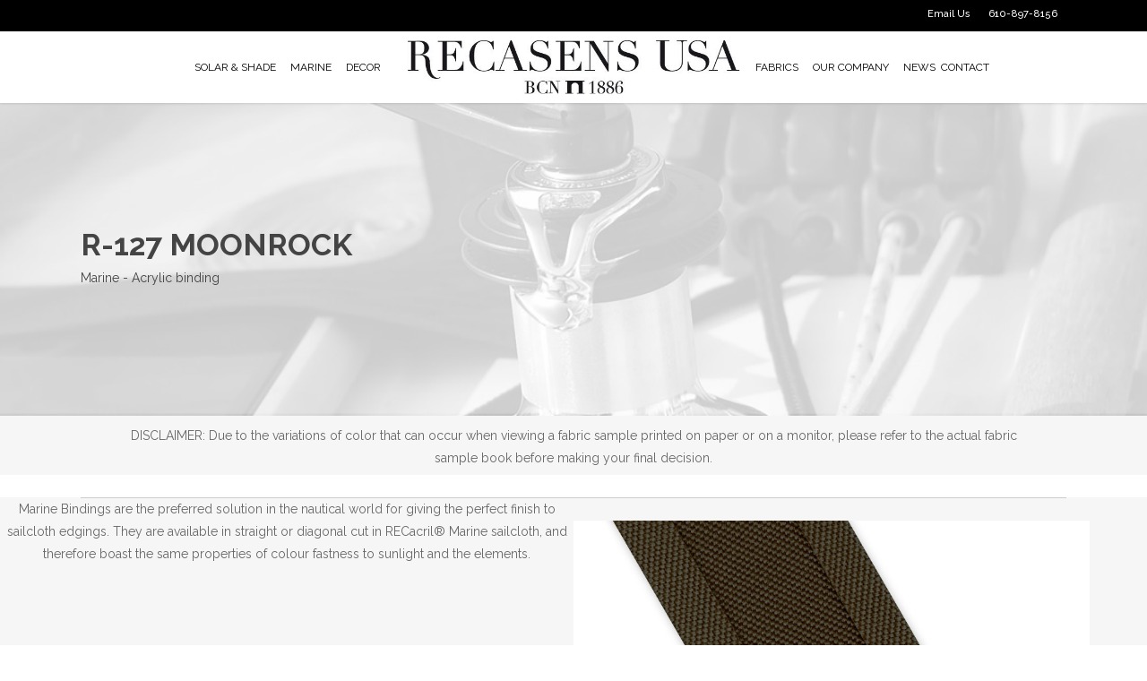

--- FILE ---
content_type: text/html; charset=UTF-8
request_url: https://recasensusa.com/tejido/r-127-moonrock-6/
body_size: 34138
content:
<!doctype html>
<html lang="en-UK" class="no-js">
<head>
<meta charset="UTF-8"><script type="text/javascript">(window.NREUM||(NREUM={})).init={ajax:{deny_list:["bam.nr-data.net"]},feature_flags:["soft_nav"]};(window.NREUM||(NREUM={})).loader_config={licenseKey:"e840e52566",applicationID:"56982002",browserID:"62807003"};;/*! For license information please see nr-loader-rum-1.308.0.min.js.LICENSE.txt */
(()=>{var e,t,r={163:(e,t,r)=>{"use strict";r.d(t,{j:()=>E});var n=r(384),i=r(1741);var a=r(2555);r(860).K7.genericEvents;const s="experimental.resources",o="register",c=e=>{if(!e||"string"!=typeof e)return!1;try{document.createDocumentFragment().querySelector(e)}catch{return!1}return!0};var d=r(2614),u=r(944),l=r(8122);const f="[data-nr-mask]",g=e=>(0,l.a)(e,(()=>{const e={feature_flags:[],experimental:{allow_registered_children:!1,resources:!1},mask_selector:"*",block_selector:"[data-nr-block]",mask_input_options:{color:!1,date:!1,"datetime-local":!1,email:!1,month:!1,number:!1,range:!1,search:!1,tel:!1,text:!1,time:!1,url:!1,week:!1,textarea:!1,select:!1,password:!0}};return{ajax:{deny_list:void 0,block_internal:!0,enabled:!0,autoStart:!0},api:{get allow_registered_children(){return e.feature_flags.includes(o)||e.experimental.allow_registered_children},set allow_registered_children(t){e.experimental.allow_registered_children=t},duplicate_registered_data:!1},browser_consent_mode:{enabled:!1},distributed_tracing:{enabled:void 0,exclude_newrelic_header:void 0,cors_use_newrelic_header:void 0,cors_use_tracecontext_headers:void 0,allowed_origins:void 0},get feature_flags(){return e.feature_flags},set feature_flags(t){e.feature_flags=t},generic_events:{enabled:!0,autoStart:!0},harvest:{interval:30},jserrors:{enabled:!0,autoStart:!0},logging:{enabled:!0,autoStart:!0},metrics:{enabled:!0,autoStart:!0},obfuscate:void 0,page_action:{enabled:!0},page_view_event:{enabled:!0,autoStart:!0},page_view_timing:{enabled:!0,autoStart:!0},performance:{capture_marks:!1,capture_measures:!1,capture_detail:!0,resources:{get enabled(){return e.feature_flags.includes(s)||e.experimental.resources},set enabled(t){e.experimental.resources=t},asset_types:[],first_party_domains:[],ignore_newrelic:!0}},privacy:{cookies_enabled:!0},proxy:{assets:void 0,beacon:void 0},session:{expiresMs:d.wk,inactiveMs:d.BB},session_replay:{autoStart:!0,enabled:!1,preload:!1,sampling_rate:10,error_sampling_rate:100,collect_fonts:!1,inline_images:!1,fix_stylesheets:!0,mask_all_inputs:!0,get mask_text_selector(){return e.mask_selector},set mask_text_selector(t){c(t)?e.mask_selector="".concat(t,",").concat(f):""===t||null===t?e.mask_selector=f:(0,u.R)(5,t)},get block_class(){return"nr-block"},get ignore_class(){return"nr-ignore"},get mask_text_class(){return"nr-mask"},get block_selector(){return e.block_selector},set block_selector(t){c(t)?e.block_selector+=",".concat(t):""!==t&&(0,u.R)(6,t)},get mask_input_options(){return e.mask_input_options},set mask_input_options(t){t&&"object"==typeof t?e.mask_input_options={...t,password:!0}:(0,u.R)(7,t)}},session_trace:{enabled:!0,autoStart:!0},soft_navigations:{enabled:!0,autoStart:!0},spa:{enabled:!0,autoStart:!0},ssl:void 0,user_actions:{enabled:!0,elementAttributes:["id","className","tagName","type"]}}})());var p=r(6154),m=r(9324);let h=0;const v={buildEnv:m.F3,distMethod:m.Xs,version:m.xv,originTime:p.WN},b={consented:!1},y={appMetadata:{},get consented(){return this.session?.state?.consent||b.consented},set consented(e){b.consented=e},customTransaction:void 0,denyList:void 0,disabled:!1,harvester:void 0,isolatedBacklog:!1,isRecording:!1,loaderType:void 0,maxBytes:3e4,obfuscator:void 0,onerror:void 0,ptid:void 0,releaseIds:{},session:void 0,timeKeeper:void 0,registeredEntities:[],jsAttributesMetadata:{bytes:0},get harvestCount(){return++h}},_=e=>{const t=(0,l.a)(e,y),r=Object.keys(v).reduce((e,t)=>(e[t]={value:v[t],writable:!1,configurable:!0,enumerable:!0},e),{});return Object.defineProperties(t,r)};var w=r(5701);const x=e=>{const t=e.startsWith("http");e+="/",r.p=t?e:"https://"+e};var R=r(7836),k=r(3241);const A={accountID:void 0,trustKey:void 0,agentID:void 0,licenseKey:void 0,applicationID:void 0,xpid:void 0},S=e=>(0,l.a)(e,A),T=new Set;function E(e,t={},r,s){let{init:o,info:c,loader_config:d,runtime:u={},exposed:l=!0}=t;if(!c){const e=(0,n.pV)();o=e.init,c=e.info,d=e.loader_config}e.init=g(o||{}),e.loader_config=S(d||{}),c.jsAttributes??={},p.bv&&(c.jsAttributes.isWorker=!0),e.info=(0,a.D)(c);const f=e.init,m=[c.beacon,c.errorBeacon];T.has(e.agentIdentifier)||(f.proxy.assets&&(x(f.proxy.assets),m.push(f.proxy.assets)),f.proxy.beacon&&m.push(f.proxy.beacon),e.beacons=[...m],function(e){const t=(0,n.pV)();Object.getOwnPropertyNames(i.W.prototype).forEach(r=>{const n=i.W.prototype[r];if("function"!=typeof n||"constructor"===n)return;let a=t[r];e[r]&&!1!==e.exposed&&"micro-agent"!==e.runtime?.loaderType&&(t[r]=(...t)=>{const n=e[r](...t);return a?a(...t):n})})}(e),(0,n.US)("activatedFeatures",w.B)),u.denyList=[...f.ajax.deny_list||[],...f.ajax.block_internal?m:[]],u.ptid=e.agentIdentifier,u.loaderType=r,e.runtime=_(u),T.has(e.agentIdentifier)||(e.ee=R.ee.get(e.agentIdentifier),e.exposed=l,(0,k.W)({agentIdentifier:e.agentIdentifier,drained:!!w.B?.[e.agentIdentifier],type:"lifecycle",name:"initialize",feature:void 0,data:e.config})),T.add(e.agentIdentifier)}},384:(e,t,r)=>{"use strict";r.d(t,{NT:()=>s,US:()=>u,Zm:()=>o,bQ:()=>d,dV:()=>c,pV:()=>l});var n=r(6154),i=r(1863),a=r(1910);const s={beacon:"bam.nr-data.net",errorBeacon:"bam.nr-data.net"};function o(){return n.gm.NREUM||(n.gm.NREUM={}),void 0===n.gm.newrelic&&(n.gm.newrelic=n.gm.NREUM),n.gm.NREUM}function c(){let e=o();return e.o||(e.o={ST:n.gm.setTimeout,SI:n.gm.setImmediate||n.gm.setInterval,CT:n.gm.clearTimeout,XHR:n.gm.XMLHttpRequest,REQ:n.gm.Request,EV:n.gm.Event,PR:n.gm.Promise,MO:n.gm.MutationObserver,FETCH:n.gm.fetch,WS:n.gm.WebSocket},(0,a.i)(...Object.values(e.o))),e}function d(e,t){let r=o();r.initializedAgents??={},t.initializedAt={ms:(0,i.t)(),date:new Date},r.initializedAgents[e]=t}function u(e,t){o()[e]=t}function l(){return function(){let e=o();const t=e.info||{};e.info={beacon:s.beacon,errorBeacon:s.errorBeacon,...t}}(),function(){let e=o();const t=e.init||{};e.init={...t}}(),c(),function(){let e=o();const t=e.loader_config||{};e.loader_config={...t}}(),o()}},782:(e,t,r)=>{"use strict";r.d(t,{T:()=>n});const n=r(860).K7.pageViewTiming},860:(e,t,r)=>{"use strict";r.d(t,{$J:()=>u,K7:()=>c,P3:()=>d,XX:()=>i,Yy:()=>o,df:()=>a,qY:()=>n,v4:()=>s});const n="events",i="jserrors",a="browser/blobs",s="rum",o="browser/logs",c={ajax:"ajax",genericEvents:"generic_events",jserrors:i,logging:"logging",metrics:"metrics",pageAction:"page_action",pageViewEvent:"page_view_event",pageViewTiming:"page_view_timing",sessionReplay:"session_replay",sessionTrace:"session_trace",softNav:"soft_navigations",spa:"spa"},d={[c.pageViewEvent]:1,[c.pageViewTiming]:2,[c.metrics]:3,[c.jserrors]:4,[c.spa]:5,[c.ajax]:6,[c.sessionTrace]:7,[c.softNav]:8,[c.sessionReplay]:9,[c.logging]:10,[c.genericEvents]:11},u={[c.pageViewEvent]:s,[c.pageViewTiming]:n,[c.ajax]:n,[c.spa]:n,[c.softNav]:n,[c.metrics]:i,[c.jserrors]:i,[c.sessionTrace]:a,[c.sessionReplay]:a,[c.logging]:o,[c.genericEvents]:"ins"}},944:(e,t,r)=>{"use strict";r.d(t,{R:()=>i});var n=r(3241);function i(e,t){"function"==typeof console.debug&&(console.debug("New Relic Warning: https://github.com/newrelic/newrelic-browser-agent/blob/main/docs/warning-codes.md#".concat(e),t),(0,n.W)({agentIdentifier:null,drained:null,type:"data",name:"warn",feature:"warn",data:{code:e,secondary:t}}))}},1687:(e,t,r)=>{"use strict";r.d(t,{Ak:()=>d,Ze:()=>f,x3:()=>u});var n=r(3241),i=r(7836),a=r(3606),s=r(860),o=r(2646);const c={};function d(e,t){const r={staged:!1,priority:s.P3[t]||0};l(e),c[e].get(t)||c[e].set(t,r)}function u(e,t){e&&c[e]&&(c[e].get(t)&&c[e].delete(t),p(e,t,!1),c[e].size&&g(e))}function l(e){if(!e)throw new Error("agentIdentifier required");c[e]||(c[e]=new Map)}function f(e="",t="feature",r=!1){if(l(e),!e||!c[e].get(t)||r)return p(e,t);c[e].get(t).staged=!0,g(e)}function g(e){const t=Array.from(c[e]);t.every(([e,t])=>t.staged)&&(t.sort((e,t)=>e[1].priority-t[1].priority),t.forEach(([t])=>{c[e].delete(t),p(e,t)}))}function p(e,t,r=!0){const s=e?i.ee.get(e):i.ee,c=a.i.handlers;if(!s.aborted&&s.backlog&&c){if((0,n.W)({agentIdentifier:e,type:"lifecycle",name:"drain",feature:t}),r){const e=s.backlog[t],r=c[t];if(r){for(let t=0;e&&t<e.length;++t)m(e[t],r);Object.entries(r).forEach(([e,t])=>{Object.values(t||{}).forEach(t=>{t[0]?.on&&t[0]?.context()instanceof o.y&&t[0].on(e,t[1])})})}}s.isolatedBacklog||delete c[t],s.backlog[t]=null,s.emit("drain-"+t,[])}}function m(e,t){var r=e[1];Object.values(t[r]||{}).forEach(t=>{var r=e[0];if(t[0]===r){var n=t[1],i=e[3],a=e[2];n.apply(i,a)}})}},1738:(e,t,r)=>{"use strict";r.d(t,{U:()=>g,Y:()=>f});var n=r(3241),i=r(9908),a=r(1863),s=r(944),o=r(5701),c=r(3969),d=r(8362),u=r(860),l=r(4261);function f(e,t,r,a){const f=a||r;!f||f[e]&&f[e]!==d.d.prototype[e]||(f[e]=function(){(0,i.p)(c.xV,["API/"+e+"/called"],void 0,u.K7.metrics,r.ee),(0,n.W)({agentIdentifier:r.agentIdentifier,drained:!!o.B?.[r.agentIdentifier],type:"data",name:"api",feature:l.Pl+e,data:{}});try{return t.apply(this,arguments)}catch(e){(0,s.R)(23,e)}})}function g(e,t,r,n,s){const o=e.info;null===r?delete o.jsAttributes[t]:o.jsAttributes[t]=r,(s||null===r)&&(0,i.p)(l.Pl+n,[(0,a.t)(),t,r],void 0,"session",e.ee)}},1741:(e,t,r)=>{"use strict";r.d(t,{W:()=>a});var n=r(944),i=r(4261);class a{#e(e,...t){if(this[e]!==a.prototype[e])return this[e](...t);(0,n.R)(35,e)}addPageAction(e,t){return this.#e(i.hG,e,t)}register(e){return this.#e(i.eY,e)}recordCustomEvent(e,t){return this.#e(i.fF,e,t)}setPageViewName(e,t){return this.#e(i.Fw,e,t)}setCustomAttribute(e,t,r){return this.#e(i.cD,e,t,r)}noticeError(e,t){return this.#e(i.o5,e,t)}setUserId(e,t=!1){return this.#e(i.Dl,e,t)}setApplicationVersion(e){return this.#e(i.nb,e)}setErrorHandler(e){return this.#e(i.bt,e)}addRelease(e,t){return this.#e(i.k6,e,t)}log(e,t){return this.#e(i.$9,e,t)}start(){return this.#e(i.d3)}finished(e){return this.#e(i.BL,e)}recordReplay(){return this.#e(i.CH)}pauseReplay(){return this.#e(i.Tb)}addToTrace(e){return this.#e(i.U2,e)}setCurrentRouteName(e){return this.#e(i.PA,e)}interaction(e){return this.#e(i.dT,e)}wrapLogger(e,t,r){return this.#e(i.Wb,e,t,r)}measure(e,t){return this.#e(i.V1,e,t)}consent(e){return this.#e(i.Pv,e)}}},1863:(e,t,r)=>{"use strict";function n(){return Math.floor(performance.now())}r.d(t,{t:()=>n})},1910:(e,t,r)=>{"use strict";r.d(t,{i:()=>a});var n=r(944);const i=new Map;function a(...e){return e.every(e=>{if(i.has(e))return i.get(e);const t="function"==typeof e?e.toString():"",r=t.includes("[native code]"),a=t.includes("nrWrapper");return r||a||(0,n.R)(64,e?.name||t),i.set(e,r),r})}},2555:(e,t,r)=>{"use strict";r.d(t,{D:()=>o,f:()=>s});var n=r(384),i=r(8122);const a={beacon:n.NT.beacon,errorBeacon:n.NT.errorBeacon,licenseKey:void 0,applicationID:void 0,sa:void 0,queueTime:void 0,applicationTime:void 0,ttGuid:void 0,user:void 0,account:void 0,product:void 0,extra:void 0,jsAttributes:{},userAttributes:void 0,atts:void 0,transactionName:void 0,tNamePlain:void 0};function s(e){try{return!!e.licenseKey&&!!e.errorBeacon&&!!e.applicationID}catch(e){return!1}}const o=e=>(0,i.a)(e,a)},2614:(e,t,r)=>{"use strict";r.d(t,{BB:()=>s,H3:()=>n,g:()=>d,iL:()=>c,tS:()=>o,uh:()=>i,wk:()=>a});const n="NRBA",i="SESSION",a=144e5,s=18e5,o={STARTED:"session-started",PAUSE:"session-pause",RESET:"session-reset",RESUME:"session-resume",UPDATE:"session-update"},c={SAME_TAB:"same-tab",CROSS_TAB:"cross-tab"},d={OFF:0,FULL:1,ERROR:2}},2646:(e,t,r)=>{"use strict";r.d(t,{y:()=>n});class n{constructor(e){this.contextId=e}}},2843:(e,t,r)=>{"use strict";r.d(t,{G:()=>a,u:()=>i});var n=r(3878);function i(e,t=!1,r,i){(0,n.DD)("visibilitychange",function(){if(t)return void("hidden"===document.visibilityState&&e());e(document.visibilityState)},r,i)}function a(e,t,r){(0,n.sp)("pagehide",e,t,r)}},3241:(e,t,r)=>{"use strict";r.d(t,{W:()=>a});var n=r(6154);const i="newrelic";function a(e={}){try{n.gm.dispatchEvent(new CustomEvent(i,{detail:e}))}catch(e){}}},3606:(e,t,r)=>{"use strict";r.d(t,{i:()=>a});var n=r(9908);a.on=s;var i=a.handlers={};function a(e,t,r,a){s(a||n.d,i,e,t,r)}function s(e,t,r,i,a){a||(a="feature"),e||(e=n.d);var s=t[a]=t[a]||{};(s[r]=s[r]||[]).push([e,i])}},3878:(e,t,r)=>{"use strict";function n(e,t){return{capture:e,passive:!1,signal:t}}function i(e,t,r=!1,i){window.addEventListener(e,t,n(r,i))}function a(e,t,r=!1,i){document.addEventListener(e,t,n(r,i))}r.d(t,{DD:()=>a,jT:()=>n,sp:()=>i})},3969:(e,t,r)=>{"use strict";r.d(t,{TZ:()=>n,XG:()=>o,rs:()=>i,xV:()=>s,z_:()=>a});const n=r(860).K7.metrics,i="sm",a="cm",s="storeSupportabilityMetrics",o="storeEventMetrics"},4234:(e,t,r)=>{"use strict";r.d(t,{W:()=>a});var n=r(7836),i=r(1687);class a{constructor(e,t){this.agentIdentifier=e,this.ee=n.ee.get(e),this.featureName=t,this.blocked=!1}deregisterDrain(){(0,i.x3)(this.agentIdentifier,this.featureName)}}},4261:(e,t,r)=>{"use strict";r.d(t,{$9:()=>d,BL:()=>o,CH:()=>g,Dl:()=>_,Fw:()=>y,PA:()=>h,Pl:()=>n,Pv:()=>k,Tb:()=>l,U2:()=>a,V1:()=>R,Wb:()=>x,bt:()=>b,cD:()=>v,d3:()=>w,dT:()=>c,eY:()=>p,fF:()=>f,hG:()=>i,k6:()=>s,nb:()=>m,o5:()=>u});const n="api-",i="addPageAction",a="addToTrace",s="addRelease",o="finished",c="interaction",d="log",u="noticeError",l="pauseReplay",f="recordCustomEvent",g="recordReplay",p="register",m="setApplicationVersion",h="setCurrentRouteName",v="setCustomAttribute",b="setErrorHandler",y="setPageViewName",_="setUserId",w="start",x="wrapLogger",R="measure",k="consent"},5289:(e,t,r)=>{"use strict";r.d(t,{GG:()=>s,Qr:()=>c,sB:()=>o});var n=r(3878),i=r(6389);function a(){return"undefined"==typeof document||"complete"===document.readyState}function s(e,t){if(a())return e();const r=(0,i.J)(e),s=setInterval(()=>{a()&&(clearInterval(s),r())},500);(0,n.sp)("load",r,t)}function o(e){if(a())return e();(0,n.DD)("DOMContentLoaded",e)}function c(e){if(a())return e();(0,n.sp)("popstate",e)}},5607:(e,t,r)=>{"use strict";r.d(t,{W:()=>n});const n=(0,r(9566).bz)()},5701:(e,t,r)=>{"use strict";r.d(t,{B:()=>a,t:()=>s});var n=r(3241);const i=new Set,a={};function s(e,t){const r=t.agentIdentifier;a[r]??={},e&&"object"==typeof e&&(i.has(r)||(t.ee.emit("rumresp",[e]),a[r]=e,i.add(r),(0,n.W)({agentIdentifier:r,loaded:!0,drained:!0,type:"lifecycle",name:"load",feature:void 0,data:e})))}},6154:(e,t,r)=>{"use strict";r.d(t,{OF:()=>c,RI:()=>i,WN:()=>u,bv:()=>a,eN:()=>l,gm:()=>s,mw:()=>o,sb:()=>d});var n=r(1863);const i="undefined"!=typeof window&&!!window.document,a="undefined"!=typeof WorkerGlobalScope&&("undefined"!=typeof self&&self instanceof WorkerGlobalScope&&self.navigator instanceof WorkerNavigator||"undefined"!=typeof globalThis&&globalThis instanceof WorkerGlobalScope&&globalThis.navigator instanceof WorkerNavigator),s=i?window:"undefined"!=typeof WorkerGlobalScope&&("undefined"!=typeof self&&self instanceof WorkerGlobalScope&&self||"undefined"!=typeof globalThis&&globalThis instanceof WorkerGlobalScope&&globalThis),o=Boolean("hidden"===s?.document?.visibilityState),c=/iPad|iPhone|iPod/.test(s.navigator?.userAgent),d=c&&"undefined"==typeof SharedWorker,u=((()=>{const e=s.navigator?.userAgent?.match(/Firefox[/\s](\d+\.\d+)/);Array.isArray(e)&&e.length>=2&&e[1]})(),Date.now()-(0,n.t)()),l=()=>"undefined"!=typeof PerformanceNavigationTiming&&s?.performance?.getEntriesByType("navigation")?.[0]?.responseStart},6389:(e,t,r)=>{"use strict";function n(e,t=500,r={}){const n=r?.leading||!1;let i;return(...r)=>{n&&void 0===i&&(e.apply(this,r),i=setTimeout(()=>{i=clearTimeout(i)},t)),n||(clearTimeout(i),i=setTimeout(()=>{e.apply(this,r)},t))}}function i(e){let t=!1;return(...r)=>{t||(t=!0,e.apply(this,r))}}r.d(t,{J:()=>i,s:()=>n})},6630:(e,t,r)=>{"use strict";r.d(t,{T:()=>n});const n=r(860).K7.pageViewEvent},7699:(e,t,r)=>{"use strict";r.d(t,{It:()=>a,KC:()=>o,No:()=>i,qh:()=>s});var n=r(860);const i=16e3,a=1e6,s="SESSION_ERROR",o={[n.K7.logging]:!0,[n.K7.genericEvents]:!1,[n.K7.jserrors]:!1,[n.K7.ajax]:!1}},7836:(e,t,r)=>{"use strict";r.d(t,{P:()=>o,ee:()=>c});var n=r(384),i=r(8990),a=r(2646),s=r(5607);const o="nr@context:".concat(s.W),c=function e(t,r){var n={},s={},u={},l=!1;try{l=16===r.length&&d.initializedAgents?.[r]?.runtime.isolatedBacklog}catch(e){}var f={on:p,addEventListener:p,removeEventListener:function(e,t){var r=n[e];if(!r)return;for(var i=0;i<r.length;i++)r[i]===t&&r.splice(i,1)},emit:function(e,r,n,i,a){!1!==a&&(a=!0);if(c.aborted&&!i)return;t&&a&&t.emit(e,r,n);var o=g(n);m(e).forEach(e=>{e.apply(o,r)});var d=v()[s[e]];d&&d.push([f,e,r,o]);return o},get:h,listeners:m,context:g,buffer:function(e,t){const r=v();if(t=t||"feature",f.aborted)return;Object.entries(e||{}).forEach(([e,n])=>{s[n]=t,t in r||(r[t]=[])})},abort:function(){f._aborted=!0,Object.keys(f.backlog).forEach(e=>{delete f.backlog[e]})},isBuffering:function(e){return!!v()[s[e]]},debugId:r,backlog:l?{}:t&&"object"==typeof t.backlog?t.backlog:{},isolatedBacklog:l};return Object.defineProperty(f,"aborted",{get:()=>{let e=f._aborted||!1;return e||(t&&(e=t.aborted),e)}}),f;function g(e){return e&&e instanceof a.y?e:e?(0,i.I)(e,o,()=>new a.y(o)):new a.y(o)}function p(e,t){n[e]=m(e).concat(t)}function m(e){return n[e]||[]}function h(t){return u[t]=u[t]||e(f,t)}function v(){return f.backlog}}(void 0,"globalEE"),d=(0,n.Zm)();d.ee||(d.ee=c)},8122:(e,t,r)=>{"use strict";r.d(t,{a:()=>i});var n=r(944);function i(e,t){try{if(!e||"object"!=typeof e)return(0,n.R)(3);if(!t||"object"!=typeof t)return(0,n.R)(4);const r=Object.create(Object.getPrototypeOf(t),Object.getOwnPropertyDescriptors(t)),a=0===Object.keys(r).length?e:r;for(let s in a)if(void 0!==e[s])try{if(null===e[s]){r[s]=null;continue}Array.isArray(e[s])&&Array.isArray(t[s])?r[s]=Array.from(new Set([...e[s],...t[s]])):"object"==typeof e[s]&&"object"==typeof t[s]?r[s]=i(e[s],t[s]):r[s]=e[s]}catch(e){r[s]||(0,n.R)(1,e)}return r}catch(e){(0,n.R)(2,e)}}},8362:(e,t,r)=>{"use strict";r.d(t,{d:()=>a});var n=r(9566),i=r(1741);class a extends i.W{agentIdentifier=(0,n.LA)(16)}},8374:(e,t,r)=>{r.nc=(()=>{try{return document?.currentScript?.nonce}catch(e){}return""})()},8990:(e,t,r)=>{"use strict";r.d(t,{I:()=>i});var n=Object.prototype.hasOwnProperty;function i(e,t,r){if(n.call(e,t))return e[t];var i=r();if(Object.defineProperty&&Object.keys)try{return Object.defineProperty(e,t,{value:i,writable:!0,enumerable:!1}),i}catch(e){}return e[t]=i,i}},9324:(e,t,r)=>{"use strict";r.d(t,{F3:()=>i,Xs:()=>a,xv:()=>n});const n="1.308.0",i="PROD",a="CDN"},9566:(e,t,r)=>{"use strict";r.d(t,{LA:()=>o,bz:()=>s});var n=r(6154);const i="xxxxxxxx-xxxx-4xxx-yxxx-xxxxxxxxxxxx";function a(e,t){return e?15&e[t]:16*Math.random()|0}function s(){const e=n.gm?.crypto||n.gm?.msCrypto;let t,r=0;return e&&e.getRandomValues&&(t=e.getRandomValues(new Uint8Array(30))),i.split("").map(e=>"x"===e?a(t,r++).toString(16):"y"===e?(3&a()|8).toString(16):e).join("")}function o(e){const t=n.gm?.crypto||n.gm?.msCrypto;let r,i=0;t&&t.getRandomValues&&(r=t.getRandomValues(new Uint8Array(e)));const s=[];for(var o=0;o<e;o++)s.push(a(r,i++).toString(16));return s.join("")}},9908:(e,t,r)=>{"use strict";r.d(t,{d:()=>n,p:()=>i});var n=r(7836).ee.get("handle");function i(e,t,r,i,a){a?(a.buffer([e],i),a.emit(e,t,r)):(n.buffer([e],i),n.emit(e,t,r))}}},n={};function i(e){var t=n[e];if(void 0!==t)return t.exports;var a=n[e]={exports:{}};return r[e](a,a.exports,i),a.exports}i.m=r,i.d=(e,t)=>{for(var r in t)i.o(t,r)&&!i.o(e,r)&&Object.defineProperty(e,r,{enumerable:!0,get:t[r]})},i.f={},i.e=e=>Promise.all(Object.keys(i.f).reduce((t,r)=>(i.f[r](e,t),t),[])),i.u=e=>"nr-rum-1.308.0.min.js",i.o=(e,t)=>Object.prototype.hasOwnProperty.call(e,t),e={},t="NRBA-1.308.0.PROD:",i.l=(r,n,a,s)=>{if(e[r])e[r].push(n);else{var o,c;if(void 0!==a)for(var d=document.getElementsByTagName("script"),u=0;u<d.length;u++){var l=d[u];if(l.getAttribute("src")==r||l.getAttribute("data-webpack")==t+a){o=l;break}}if(!o){c=!0;var f={296:"sha512-+MIMDsOcckGXa1EdWHqFNv7P+JUkd5kQwCBr3KE6uCvnsBNUrdSt4a/3/L4j4TxtnaMNjHpza2/erNQbpacJQA=="};(o=document.createElement("script")).charset="utf-8",i.nc&&o.setAttribute("nonce",i.nc),o.setAttribute("data-webpack",t+a),o.src=r,0!==o.src.indexOf(window.location.origin+"/")&&(o.crossOrigin="anonymous"),f[s]&&(o.integrity=f[s])}e[r]=[n];var g=(t,n)=>{o.onerror=o.onload=null,clearTimeout(p);var i=e[r];if(delete e[r],o.parentNode&&o.parentNode.removeChild(o),i&&i.forEach(e=>e(n)),t)return t(n)},p=setTimeout(g.bind(null,void 0,{type:"timeout",target:o}),12e4);o.onerror=g.bind(null,o.onerror),o.onload=g.bind(null,o.onload),c&&document.head.appendChild(o)}},i.r=e=>{"undefined"!=typeof Symbol&&Symbol.toStringTag&&Object.defineProperty(e,Symbol.toStringTag,{value:"Module"}),Object.defineProperty(e,"__esModule",{value:!0})},i.p="https://js-agent.newrelic.com/",(()=>{var e={374:0,840:0};i.f.j=(t,r)=>{var n=i.o(e,t)?e[t]:void 0;if(0!==n)if(n)r.push(n[2]);else{var a=new Promise((r,i)=>n=e[t]=[r,i]);r.push(n[2]=a);var s=i.p+i.u(t),o=new Error;i.l(s,r=>{if(i.o(e,t)&&(0!==(n=e[t])&&(e[t]=void 0),n)){var a=r&&("load"===r.type?"missing":r.type),s=r&&r.target&&r.target.src;o.message="Loading chunk "+t+" failed: ("+a+": "+s+")",o.name="ChunkLoadError",o.type=a,o.request=s,n[1](o)}},"chunk-"+t,t)}};var t=(t,r)=>{var n,a,[s,o,c]=r,d=0;if(s.some(t=>0!==e[t])){for(n in o)i.o(o,n)&&(i.m[n]=o[n]);if(c)c(i)}for(t&&t(r);d<s.length;d++)a=s[d],i.o(e,a)&&e[a]&&e[a][0](),e[a]=0},r=self["webpackChunk:NRBA-1.308.0.PROD"]=self["webpackChunk:NRBA-1.308.0.PROD"]||[];r.forEach(t.bind(null,0)),r.push=t.bind(null,r.push.bind(r))})(),(()=>{"use strict";i(8374);var e=i(8362),t=i(860);const r=Object.values(t.K7);var n=i(163);var a=i(9908),s=i(1863),o=i(4261),c=i(1738);var d=i(1687),u=i(4234),l=i(5289),f=i(6154),g=i(944),p=i(384);const m=e=>f.RI&&!0===e?.privacy.cookies_enabled;function h(e){return!!(0,p.dV)().o.MO&&m(e)&&!0===e?.session_trace.enabled}var v=i(6389),b=i(7699);class y extends u.W{constructor(e,t){super(e.agentIdentifier,t),this.agentRef=e,this.abortHandler=void 0,this.featAggregate=void 0,this.loadedSuccessfully=void 0,this.onAggregateImported=new Promise(e=>{this.loadedSuccessfully=e}),this.deferred=Promise.resolve(),!1===e.init[this.featureName].autoStart?this.deferred=new Promise((t,r)=>{this.ee.on("manual-start-all",(0,v.J)(()=>{(0,d.Ak)(e.agentIdentifier,this.featureName),t()}))}):(0,d.Ak)(e.agentIdentifier,t)}importAggregator(e,t,r={}){if(this.featAggregate)return;const n=async()=>{let n;await this.deferred;try{if(m(e.init)){const{setupAgentSession:t}=await i.e(296).then(i.bind(i,3305));n=t(e)}}catch(e){(0,g.R)(20,e),this.ee.emit("internal-error",[e]),(0,a.p)(b.qh,[e],void 0,this.featureName,this.ee)}try{if(!this.#t(this.featureName,n,e.init))return(0,d.Ze)(this.agentIdentifier,this.featureName),void this.loadedSuccessfully(!1);const{Aggregate:i}=await t();this.featAggregate=new i(e,r),e.runtime.harvester.initializedAggregates.push(this.featAggregate),this.loadedSuccessfully(!0)}catch(e){(0,g.R)(34,e),this.abortHandler?.(),(0,d.Ze)(this.agentIdentifier,this.featureName,!0),this.loadedSuccessfully(!1),this.ee&&this.ee.abort()}};f.RI?(0,l.GG)(()=>n(),!0):n()}#t(e,r,n){if(this.blocked)return!1;switch(e){case t.K7.sessionReplay:return h(n)&&!!r;case t.K7.sessionTrace:return!!r;default:return!0}}}var _=i(6630),w=i(2614),x=i(3241);class R extends y{static featureName=_.T;constructor(e){var t;super(e,_.T),this.setupInspectionEvents(e.agentIdentifier),t=e,(0,c.Y)(o.Fw,function(e,r){"string"==typeof e&&("/"!==e.charAt(0)&&(e="/"+e),t.runtime.customTransaction=(r||"http://custom.transaction")+e,(0,a.p)(o.Pl+o.Fw,[(0,s.t)()],void 0,void 0,t.ee))},t),this.importAggregator(e,()=>i.e(296).then(i.bind(i,3943)))}setupInspectionEvents(e){const t=(t,r)=>{t&&(0,x.W)({agentIdentifier:e,timeStamp:t.timeStamp,loaded:"complete"===t.target.readyState,type:"window",name:r,data:t.target.location+""})};(0,l.sB)(e=>{t(e,"DOMContentLoaded")}),(0,l.GG)(e=>{t(e,"load")}),(0,l.Qr)(e=>{t(e,"navigate")}),this.ee.on(w.tS.UPDATE,(t,r)=>{(0,x.W)({agentIdentifier:e,type:"lifecycle",name:"session",data:r})})}}class k extends e.d{constructor(e){var t;(super(),f.gm)?(this.features={},(0,p.bQ)(this.agentIdentifier,this),this.desiredFeatures=new Set(e.features||[]),this.desiredFeatures.add(R),(0,n.j)(this,e,e.loaderType||"agent"),t=this,(0,c.Y)(o.cD,function(e,r,n=!1){if("string"==typeof e){if(["string","number","boolean"].includes(typeof r)||null===r)return(0,c.U)(t,e,r,o.cD,n);(0,g.R)(40,typeof r)}else(0,g.R)(39,typeof e)},t),function(e){(0,c.Y)(o.Dl,function(t,r=!1){if("string"!=typeof t&&null!==t)return void(0,g.R)(41,typeof t);const n=e.info.jsAttributes["enduser.id"];r&&null!=n&&n!==t?(0,a.p)(o.Pl+"setUserIdAndResetSession",[t],void 0,"session",e.ee):(0,c.U)(e,"enduser.id",t,o.Dl,!0)},e)}(this),function(e){(0,c.Y)(o.nb,function(t){if("string"==typeof t||null===t)return(0,c.U)(e,"application.version",t,o.nb,!1);(0,g.R)(42,typeof t)},e)}(this),function(e){(0,c.Y)(o.d3,function(){e.ee.emit("manual-start-all")},e)}(this),function(e){(0,c.Y)(o.Pv,function(t=!0){if("boolean"==typeof t){if((0,a.p)(o.Pl+o.Pv,[t],void 0,"session",e.ee),e.runtime.consented=t,t){const t=e.features.page_view_event;t.onAggregateImported.then(e=>{const r=t.featAggregate;e&&!r.sentRum&&r.sendRum()})}}else(0,g.R)(65,typeof t)},e)}(this),this.run()):(0,g.R)(21)}get config(){return{info:this.info,init:this.init,loader_config:this.loader_config,runtime:this.runtime}}get api(){return this}run(){try{const e=function(e){const t={};return r.forEach(r=>{t[r]=!!e[r]?.enabled}),t}(this.init),n=[...this.desiredFeatures];n.sort((e,r)=>t.P3[e.featureName]-t.P3[r.featureName]),n.forEach(r=>{if(!e[r.featureName]&&r.featureName!==t.K7.pageViewEvent)return;if(r.featureName===t.K7.spa)return void(0,g.R)(67);const n=function(e){switch(e){case t.K7.ajax:return[t.K7.jserrors];case t.K7.sessionTrace:return[t.K7.ajax,t.K7.pageViewEvent];case t.K7.sessionReplay:return[t.K7.sessionTrace];case t.K7.pageViewTiming:return[t.K7.pageViewEvent];default:return[]}}(r.featureName).filter(e=>!(e in this.features));n.length>0&&(0,g.R)(36,{targetFeature:r.featureName,missingDependencies:n}),this.features[r.featureName]=new r(this)})}catch(e){(0,g.R)(22,e);for(const e in this.features)this.features[e].abortHandler?.();const t=(0,p.Zm)();delete t.initializedAgents[this.agentIdentifier]?.features,delete this.sharedAggregator;return t.ee.get(this.agentIdentifier).abort(),!1}}}var A=i(2843),S=i(782);class T extends y{static featureName=S.T;constructor(e){super(e,S.T),f.RI&&((0,A.u)(()=>(0,a.p)("docHidden",[(0,s.t)()],void 0,S.T,this.ee),!0),(0,A.G)(()=>(0,a.p)("winPagehide",[(0,s.t)()],void 0,S.T,this.ee)),this.importAggregator(e,()=>i.e(296).then(i.bind(i,2117))))}}var E=i(3969);class I extends y{static featureName=E.TZ;constructor(e){super(e,E.TZ),f.RI&&document.addEventListener("securitypolicyviolation",e=>{(0,a.p)(E.xV,["Generic/CSPViolation/Detected"],void 0,this.featureName,this.ee)}),this.importAggregator(e,()=>i.e(296).then(i.bind(i,9623)))}}new k({features:[R,T,I],loaderType:"lite"})})()})();</script>
<meta name="viewport" content="width=device-width, initial-scale=1, maximum-scale=1, user-scalable=0">
<link rel="shortcut icon" href="https://recasensusa.com/wp-content/uploads/2017/02/favicon_web_recasens-1.png" /><meta name='robots' content='index, follow, max-image-preview:large, max-snippet:-1, max-video-preview:-1' />
<link rel="alternate" hreflang="en" href="https://recasensusa.com/tejido/r-127-moonrock-6/" />
<!-- This site is optimized with the Yoast SEO plugin v20.1 - https://yoast.com/wordpress/plugins/seo/ -->
<title>R-127 MOONROCK - Recasens</title>
<link rel="canonical" href="https://recasensusa.com/tejido/r-127-moonrock-6/" />
<meta property="og:locale" content="en_US" />
<meta property="og:type" content="article" />
<meta property="og:title" content="R-127 MOONROCK - Recasens" />
<meta property="og:description" content="Marine Bindings are the preferred solution in the nautical world for giving the perfect finish to sailcloth edgings. They are available in straight or diagonal cut in RECacril® Marine sailcloth, and therefore boast..." />
<meta property="og:url" content="https://recasensusa.com/tejido/r-127-moonrock-6/" />
<meta property="og:site_name" content="Recasens" />
<meta property="article:modified_time" content="2024-09-05T10:05:53+00:00" />
<meta name="twitter:card" content="summary_large_image" />
<meta name="twitter:label1" content="Est. reading time" />
<meta name="twitter:data1" content="1 minute" />
<script type="application/ld+json" class="yoast-schema-graph">{"@context":"https://schema.org","@graph":[{"@type":"WebPage","@id":"https://recasensusa.com/tejido/r-127-moonrock-6/","url":"https://recasensusa.com/tejido/r-127-moonrock-6/","name":"R-127 MOONROCK - Recasens","isPartOf":{"@id":"https://www.recasensusa.com/#website"},"datePublished":"2017-05-31T16:31:33+00:00","dateModified":"2024-09-05T10:05:53+00:00","breadcrumb":{"@id":"https://recasensusa.com/tejido/r-127-moonrock-6/#breadcrumb"},"inLanguage":"en-UK","potentialAction":[{"@type":"ReadAction","target":["https://recasensusa.com/tejido/r-127-moonrock-6/"]}]},{"@type":"BreadcrumbList","@id":"https://recasensusa.com/tejido/r-127-moonrock-6/#breadcrumb","itemListElement":[{"@type":"ListItem","position":1,"name":"Inicio","item":"https://www.recasensusa.com/"},{"@type":"ListItem","position":2,"name":"Tejidos","item":"https://www.recasensusa.com/tejido/"},{"@type":"ListItem","position":3,"name":"R-127 MOONROCK"}]},{"@type":"WebSite","@id":"https://www.recasensusa.com/#website","url":"https://www.recasensusa.com/","name":"Recasens","description":"","potentialAction":[{"@type":"SearchAction","target":{"@type":"EntryPoint","urlTemplate":"https://www.recasensusa.com/?s={search_term_string}"},"query-input":"required name=search_term_string"}],"inLanguage":"en-UK"}]}</script>
<!-- / Yoast SEO plugin. -->
<link rel='dns-prefetch' href='//recasensusa.com' />
<link rel='dns-prefetch' href='//platform-api.sharethis.com' />
<link rel='dns-prefetch' href='//fonts.googleapis.com' />
<link rel="alternate" type="application/rss+xml" title="Recasens &raquo; Feed" href="https://recasensusa.com/feed/" />
<link rel="alternate" type="application/rss+xml" title="Recasens &raquo; Comments Feed" href="https://recasensusa.com/comments/feed/" />
<script type="text/javascript">
window._wpemojiSettings = {"baseUrl":"https:\/\/s.w.org\/images\/core\/emoji\/14.0.0\/72x72\/","ext":".png","svgUrl":"https:\/\/s.w.org\/images\/core\/emoji\/14.0.0\/svg\/","svgExt":".svg","source":{"concatemoji":"https:\/\/recasensusa.com\/wp-includes\/js\/wp-emoji-release.min.js?ver=6.1.1"}};
/*! This file is auto-generated */
!function(e,a,t){var n,r,o,i=a.createElement("canvas"),p=i.getContext&&i.getContext("2d");function s(e,t){var a=String.fromCharCode,e=(p.clearRect(0,0,i.width,i.height),p.fillText(a.apply(this,e),0,0),i.toDataURL());return p.clearRect(0,0,i.width,i.height),p.fillText(a.apply(this,t),0,0),e===i.toDataURL()}function c(e){var t=a.createElement("script");t.src=e,t.defer=t.type="text/javascript",a.getElementsByTagName("head")[0].appendChild(t)}for(o=Array("flag","emoji"),t.supports={everything:!0,everythingExceptFlag:!0},r=0;r<o.length;r++)t.supports[o[r]]=function(e){if(p&&p.fillText)switch(p.textBaseline="top",p.font="600 32px Arial",e){case"flag":return s([127987,65039,8205,9895,65039],[127987,65039,8203,9895,65039])?!1:!s([55356,56826,55356,56819],[55356,56826,8203,55356,56819])&&!s([55356,57332,56128,56423,56128,56418,56128,56421,56128,56430,56128,56423,56128,56447],[55356,57332,8203,56128,56423,8203,56128,56418,8203,56128,56421,8203,56128,56430,8203,56128,56423,8203,56128,56447]);case"emoji":return!s([129777,127995,8205,129778,127999],[129777,127995,8203,129778,127999])}return!1}(o[r]),t.supports.everything=t.supports.everything&&t.supports[o[r]],"flag"!==o[r]&&(t.supports.everythingExceptFlag=t.supports.everythingExceptFlag&&t.supports[o[r]]);t.supports.everythingExceptFlag=t.supports.everythingExceptFlag&&!t.supports.flag,t.DOMReady=!1,t.readyCallback=function(){t.DOMReady=!0},t.supports.everything||(n=function(){t.readyCallback()},a.addEventListener?(a.addEventListener("DOMContentLoaded",n,!1),e.addEventListener("load",n,!1)):(e.attachEvent("onload",n),a.attachEvent("onreadystatechange",function(){"complete"===a.readyState&&t.readyCallback()})),(e=t.source||{}).concatemoji?c(e.concatemoji):e.wpemoji&&e.twemoji&&(c(e.twemoji),c(e.wpemoji)))}(window,document,window._wpemojiSettings);
</script>
<style type="text/css">
img.wp-smiley,
img.emoji {
display: inline !important;
border: none !important;
box-shadow: none !important;
height: 1em !important;
width: 1em !important;
margin: 0 0.07em !important;
vertical-align: -0.1em !important;
background: none !important;
padding: 0 !important;
}
</style>
<link rel='stylesheet' id='wp-block-library-css' href='https://recasensusa.com/wp-includes/css/dist/block-library/style.min.css?ver=6.1.1' type='text/css' media='all' />
<link rel='stylesheet' id='classic-theme-styles-css' href='https://recasensusa.com/wp-includes/css/classic-themes.min.css?ver=1' type='text/css' media='all' />
<link rel='stylesheet' id='contact-form-7-css' href='https://recasensusa.com/wp-content/plugins/contact-form-7/includes/css/styles.css?ver=5.7.3' type='text/css' media='all' />
<link rel='stylesheet' id='salient-social-css' href='https://recasensusa.com/wp-content/plugins/salient-social/css/style.css?ver=1.2.2' type='text/css' media='all' />
<style id='salient-social-inline-css' type='text/css'>
.sharing-default-minimal .nectar-love.loved,
body .nectar-social[data-color-override="override"].fixed > a:before, 
body .nectar-social[data-color-override="override"].fixed .nectar-social-inner a,
.sharing-default-minimal .nectar-social[data-color-override="override"] .nectar-social-inner a:hover,
.nectar-social.vertical[data-color-override="override"] .nectar-social-inner a:hover {
background-color: #000000;
}
.nectar-social.hover .nectar-love.loved,
.nectar-social.hover > .nectar-love-button a:hover,
.nectar-social[data-color-override="override"].hover > div a:hover,
#single-below-header .nectar-social[data-color-override="override"].hover > div a:hover,
.nectar-social[data-color-override="override"].hover .share-btn:hover,
.sharing-default-minimal .nectar-social[data-color-override="override"] .nectar-social-inner a {
border-color: #000000;
}
#single-below-header .nectar-social.hover .nectar-love.loved i,
#single-below-header .nectar-social.hover[data-color-override="override"] a:hover,
#single-below-header .nectar-social.hover[data-color-override="override"] a:hover i,
#single-below-header .nectar-social.hover .nectar-love-button a:hover i,
.nectar-love:hover i,
.hover .nectar-love:hover .total_loves,
.nectar-love.loved i,
.nectar-social.hover .nectar-love.loved .total_loves,
.nectar-social.hover .share-btn:hover, 
.nectar-social[data-color-override="override"].hover .nectar-social-inner a:hover,
.nectar-social[data-color-override="override"].hover > div:hover span,
.sharing-default-minimal .nectar-social[data-color-override="override"] .nectar-social-inner a:not(:hover) i,
.sharing-default-minimal .nectar-social[data-color-override="override"] .nectar-social-inner a:not(:hover) {
color: #000000;
}
</style>
<link rel='stylesheet' id='wpml-legacy-horizontal-list-0-css' href='//recasensusa.com/wp-content/plugins/sitepress-multilingual-cms/templates/language-switchers/legacy-list-horizontal/style.css?ver=1' type='text/css' media='all' />
<link rel='stylesheet' id='font-awesome-css' href='https://recasensusa.com/wp-content/plugins/types/vendor/toolset/toolset-common/res/lib/font-awesome/css/font-awesome.min.css?ver=4.7.0' type='text/css' media='screen' />
<link rel='stylesheet' id='parent-style-css' href='https://recasensusa.com/wp-content/themes/salient/style.css?ver=6.1.1' type='text/css' media='all' />
<link rel='stylesheet' id='ImageSelect-select_css-css' href='https://recasensusa.com/wp-content/themes/salient-child/css/ImageSelect.css?ver=6.1.1' type='text/css' media='all' />
<link rel='stylesheet' id='flat-select_css-css' href='https://recasensusa.com/wp-content/themes/salient-child/css/Flat.css?ver=6.1.1' type='text/css' media='all' />
<link rel='stylesheet' id='slick_css-css' href='https://recasensusa.com/wp-content/themes/salient-child/css/slick.css?ver=6.1.1' type='text/css' media='all' />
<link rel='stylesheet' id='slick-theme_css-css' href='https://recasensusa.com/wp-content/themes/salient-child/css/slick-theme.css?ver=6.1.1' type='text/css' media='all' />
<link rel='stylesheet' id='salient-grid-system-css' href='https://recasensusa.com/wp-content/themes/salient/css/build/grid-system.css?ver=15.0.8' type='text/css' media='all' />
<link rel='stylesheet' id='main-styles-css' href='https://recasensusa.com/wp-content/themes/salient/css/build/style.css?ver=15.0.8' type='text/css' media='all' />
<link rel='stylesheet' id='nectar-header-layout-centered-logo-between-menu-css' href='https://recasensusa.com/wp-content/themes/salient/css/build/header/header-layout-centered-logo-between-menu.css?ver=15.0.8' type='text/css' media='all' />
<link rel='stylesheet' id='nectar-header-secondary-nav-css' href='https://recasensusa.com/wp-content/themes/salient/css/build/header/header-secondary-nav.css?ver=15.0.8' type='text/css' media='all' />
<link rel='stylesheet' id='nectar-single-styles-css' href='https://recasensusa.com/wp-content/themes/salient/css/build/single.css?ver=15.0.8' type='text/css' media='all' />
<link rel='stylesheet' id='nectar_default_font_open_sans-css' href='https://fonts.googleapis.com/css?family=Open+Sans%3A300%2C400%2C600%2C700&#038;subset=latin%2Clatin-ext' type='text/css' media='all' />
<link rel='stylesheet' id='responsive-css' href='https://recasensusa.com/wp-content/themes/salient/css/build/responsive.css?ver=15.0.8' type='text/css' media='all' />
<link rel='stylesheet' id='skin-ascend-css' href='https://recasensusa.com/wp-content/themes/salient/css/build/ascend.css?ver=15.0.8' type='text/css' media='all' />
<style id='salient-wp-menu-dynamic-fallback-inline-css' type='text/css'>
#header-outer .nectar-ext-menu-item .image-layer-outer,#header-outer .nectar-ext-menu-item .image-layer,#header-outer .nectar-ext-menu-item .color-overlay,#slide-out-widget-area .nectar-ext-menu-item .image-layer-outer,#slide-out-widget-area .nectar-ext-menu-item .color-overlay,#slide-out-widget-area .nectar-ext-menu-item .image-layer{position:absolute;top:0;left:0;width:100%;height:100%;overflow:hidden;}.nectar-ext-menu-item .inner-content{position:relative;z-index:10;width:100%;}.nectar-ext-menu-item .image-layer{background-size:cover;background-position:center;transition:opacity 0.25s ease 0.1s;}#header-outer nav .nectar-ext-menu-item .image-layer:not(.loaded){background-image:none!important;}#header-outer nav .nectar-ext-menu-item .image-layer{opacity:0;}#header-outer nav .nectar-ext-menu-item .image-layer.loaded{opacity:1;}.nectar-ext-menu-item span[class*="inherit-h"] + .menu-item-desc{margin-top:0.4rem;}#mobile-menu .nectar-ext-menu-item .title,#slide-out-widget-area .nectar-ext-menu-item .title,.nectar-ext-menu-item .menu-title-text,.nectar-ext-menu-item .menu-item-desc{position:relative;}.nectar-ext-menu-item .menu-item-desc{display:block;line-height:1.4em;}body #slide-out-widget-area .nectar-ext-menu-item .menu-item-desc{line-height:1.4em;}#mobile-menu .nectar-ext-menu-item .title,#slide-out-widget-area .nectar-ext-menu-item:not(.style-img-above-text) .title,.nectar-ext-menu-item:not(.style-img-above-text) .menu-title-text,.nectar-ext-menu-item:not(.style-img-above-text) .menu-item-desc,.nectar-ext-menu-item:not(.style-img-above-text) i:before,.nectar-ext-menu-item:not(.style-img-above-text) .svg-icon{color:#fff;}#mobile-menu .nectar-ext-menu-item.style-img-above-text .title{color:inherit;}.sf-menu li ul li a .nectar-ext-menu-item .menu-title-text:after{display:none;}.menu-item .widget-area-active[data-margin="default"] > div:not(:last-child){margin-bottom:20px;}.nectar-ext-menu-item .color-overlay{transition:opacity 0.5s cubic-bezier(.15,.75,.5,1);}.nectar-ext-menu-item:hover .hover-zoom-in-slow .image-layer{transform:scale(1.15);transition:transform 4s cubic-bezier(0.1,0.2,.7,1);}.nectar-ext-menu-item:hover .hover-zoom-in-slow .color-overlay{transition:opacity 1.5s cubic-bezier(.15,.75,.5,1);}.nectar-ext-menu-item .hover-zoom-in-slow .image-layer{transition:transform 0.5s cubic-bezier(.15,.75,.5,1);}.nectar-ext-menu-item .hover-zoom-in-slow .color-overlay{transition:opacity 0.5s cubic-bezier(.15,.75,.5,1);}.nectar-ext-menu-item:hover .hover-zoom-in .image-layer{transform:scale(1.12);}.nectar-ext-menu-item .hover-zoom-in .image-layer{transition:transform 0.5s cubic-bezier(.15,.75,.5,1);}.nectar-ext-menu-item{display:flex;text-align:left;}.rtl .nectar-ext-menu-item{text-align:right;}#header-outer .nectar-ext-menu-item.style-img-above-text .image-layer-outer,#slide-out-widget-area .nectar-ext-menu-item.style-img-above-text .image-layer-outer{position:relative;}#header-outer .nectar-ext-menu-item.style-img-above-text,#slide-out-widget-area .nectar-ext-menu-item.style-img-above-text{flex-direction:column;}
</style>
<link rel='stylesheet' id='dynamic-css-css' href='https://recasensusa.com/wp-content/themes/salient/css/salient-dynamic-styles.css?ver=53342' type='text/css' media='all' />
<style id='dynamic-css-inline-css' type='text/css'>
#header-space{background-color:#ffffff}@media only screen and (min-width:1000px){body #ajax-content-wrap.no-scroll{min-height:calc(100vh - 114px);height:calc(100vh - 114px)!important;}}@media only screen and (min-width:1000px){#page-header-wrap.fullscreen-header,#page-header-wrap.fullscreen-header #page-header-bg,html:not(.nectar-box-roll-loaded) .nectar-box-roll > #page-header-bg.fullscreen-header,.nectar_fullscreen_zoom_recent_projects,#nectar_fullscreen_rows:not(.afterLoaded) > div{height:calc(100vh - 113px);}.wpb_row.vc_row-o-full-height.top-level,.wpb_row.vc_row-o-full-height.top-level > .col.span_12{min-height:calc(100vh - 113px);}html:not(.nectar-box-roll-loaded) .nectar-box-roll > #page-header-bg.fullscreen-header{top:114px;}.nectar-slider-wrap[data-fullscreen="true"]:not(.loaded),.nectar-slider-wrap[data-fullscreen="true"]:not(.loaded) .swiper-container{height:calc(100vh - 112px)!important;}.admin-bar .nectar-slider-wrap[data-fullscreen="true"]:not(.loaded),.admin-bar .nectar-slider-wrap[data-fullscreen="true"]:not(.loaded) .swiper-container{height:calc(100vh - 112px - 32px)!important;}}.admin-bar[class*="page-template-template-no-header"] .wpb_row.vc_row-o-full-height.top-level,.admin-bar[class*="page-template-template-no-header"] .wpb_row.vc_row-o-full-height.top-level > .col.span_12{min-height:calc(100vh - 32px);}body[class*="page-template-template-no-header"] .wpb_row.vc_row-o-full-height.top-level,body[class*="page-template-template-no-header"] .wpb_row.vc_row-o-full-height.top-level > .col.span_12{min-height:100vh;}@media only screen and (max-width:999px){.using-mobile-browser #nectar_fullscreen_rows:not(.afterLoaded):not([data-mobile-disable="on"]) > div{height:calc(100vh - 100px);}.using-mobile-browser .wpb_row.vc_row-o-full-height.top-level,.using-mobile-browser .wpb_row.vc_row-o-full-height.top-level > .col.span_12,[data-permanent-transparent="1"].using-mobile-browser .wpb_row.vc_row-o-full-height.top-level,[data-permanent-transparent="1"].using-mobile-browser .wpb_row.vc_row-o-full-height.top-level > .col.span_12{min-height:calc(100vh - 100px);}html:not(.nectar-box-roll-loaded) .nectar-box-roll > #page-header-bg.fullscreen-header,.nectar_fullscreen_zoom_recent_projects,.nectar-slider-wrap[data-fullscreen="true"]:not(.loaded),.nectar-slider-wrap[data-fullscreen="true"]:not(.loaded) .swiper-container,#nectar_fullscreen_rows:not(.afterLoaded):not([data-mobile-disable="on"]) > div{height:calc(100vh - 47px);}.wpb_row.vc_row-o-full-height.top-level,.wpb_row.vc_row-o-full-height.top-level > .col.span_12{min-height:calc(100vh - 47px);}body[data-transparent-header="false"] #ajax-content-wrap.no-scroll{min-height:calc(100vh - 47px);height:calc(100vh - 47px);}}.screen-reader-text,.nectar-skip-to-content:not(:focus){border:0;clip:rect(1px,1px,1px,1px);clip-path:inset(50%);height:1px;margin:-1px;overflow:hidden;padding:0;position:absolute!important;width:1px;word-wrap:normal!important;}.row .col img:not([srcset]){width:auto;}.row .col img.img-with-animation.nectar-lazy:not([srcset]){width:100%;}
/*GENERAL*/
#footer-outer .widget_nav_menu h4 {
color: white;
font-weight: bold!important;
}
#footer-outer .widget_nav_menu a{
color: gray!important;
}
#footer-outer .widget_nav_menu a:hover {
color: gray!important;
}
body[data-button-style="rounded"] .nectar-button.see-through, body[data-button-style="rounded"].ascend .nectar-button.see-through, body[data-button-style="rounded"] .nectar-button.see-through-2, body[data-button-style="rounded"].ascend .nectar-button.see-through-2, body[data-button-style="rounded"] .nectar-button.see-through-3, body[data-button-style="rounded"].ascend .nectar-button.see-through-3, body[data-button-style="rounded"] .portfolio-filters-inline .container ul li a, body[data-button-style="rounded"] #to-top, body[data-button-style="rounded"] .flex-direction-nav a, body[data-button-style="rounded"] #pagination span, body[data-button-style="rounded"] #pagination a, body[data-button-style="rounded"] #pagination .next.inactive, body[data-button-style="rounded"] #pagination .prev.inactive, body[data-button-style="rounded"].woocommerce nav.woocommerce-pagination ul li a, body[data-button-style="rounded"].woocommerce .container-wrap nav.woocommerce-pagination ul li span, body[data-button-style="rounded"].woocommerce-cart .wc-proceed-to-checkout a.checkout-button, body[data-button-style="rounded"] input[type=submit], body[data-button-style="rounded"] button[type=submit], body[data-button-style="rounded"] input[type="button"], body[data-button-style="rounded"] button, body[data-button-style="rounded"].ascend .container-wrap input[type="submit"], body[data-button-style="rounded"].ascend .container-wrap button[type="submit"], body[data-button-style="rounded"] .nectar-button, body[data-button-style="rounded"] .swiper-slide .button a, body[data-button-style="rounded"]  header#top nav > ul > li.button_solid_color > a:before, body[data-button-style="rounded"]  header#top nav > ul > li.button_bordered > a:before {
border-radius: 0px!important;
-webkit-border-radius: 0px!important;
-o-border-radius: 0px!important;
}
.product-menu .sub-menu .menu-item {
width: 25%;
}
.product-menu.menu-item-15491 .sub-menu .menu-item,
.product-menu .sub-menu .menu-item.menu-item-15505 {
width: 50%;
}
/*Header
#header-space {
display: none !important;
}
header#top nav > ul > li > a {
font-size: 14px;
font-style: bold;
}
header .row .col.span_3 {
width: 100%!important;
}
li#menu-item-10 {
left: -40%;
}
li#menu-item-11 {
left: -35%;
}
li#menu-item-12 {
left: -30%;
}
li#menu-item-13 {
left: 20%;
}
li#menu-item-14 {
left: 30%;
}
li#menu-item-15 {
left: 38%;
}
header#top nav ul li a {
color: #444;
font-weight: bold;
}
#header-outer .row .col.span_3{
position: absolute;
}
#top .row .col.span_3 {
width: 100%!important; 
}
header#top #logo img {
margin: 0 auto!important; 
}
header#top nav {
text-align: center!important; 
}
header#top nav > ul {
float: none!important;
display: inline-block!important; 
}
header#top > div > div > .col.span_9.col_last {
height: 80px;
}
body #header-outer #top .span_9 {
display: block!important;
float: none!important;
margin: 0!Important;
width: 100%!important;
}
body #header-outer, body[data-header-color="dark"] #header-outer {
background-color: rgba(255,255,255,0);
}
#header-outer.small-nav {
background-color: rgba(255,255,255,0.7);
}
body.page:not(.home) > div#header-outer, 
body.producto-template-default > div#header-outer {
background-color: white;
}
.headertitle1.swiper-slide-visible.swiper-slide-active.no-transform h2{
font-size: 40px!important;
line-height: 50px!important;
font-weight: 500;
}
.headertitle1.swiper-slide-visible.swiper-slide-active.no-transform p{
font-size: 20px!important;
line-height: 24px!important;
}
@media screen and (max-width: 1000px) {
.headertitle1.swiper-slide-visible.swiper-slide-active.no-transform p{
width: 100%!important;
text-align: center;
}
.headertitle1.swiper-slide-visible.swiper-slide-active.no-transform h2{
text-align: center;
}
}
@media screen and (max-width: 480px) {
.headertitle1.swiper-slide-visible.swiper-slide-active.no-transform h2{
font-size: 30px!important;
line-height: 40px!important;
font-weight: 500;
}
.headertitle1.swiper-slide-visible.swiper-slide-active.no-transform p{
font-size: 18px!important;
line-height: 24px!important;
}}
.headertitle2.swiper-slide-visible.swiper-slide-active.no-transform h2{
font-size: 40px!important;
line-height: 50px!important;
font-weight: 500;
}
.headertitle2.swiper-slide-visible.swiper-slide-active.no-transform p{
font-size: 20px!important;
line-height: 24px!important;
}
@media screen and (max-width: 1000px) {
.headertitle2.swiper-slide-visible.swiper-slide-active.no-transform p{
width: 100%!important;
text-align: center;
}
.headertitle2.swiper-slide-visible.swiper-slide-active.no-transform h2{
text-align: center;
}
}
@media screen and (max-width: 480px) {
.headertitle2.swiper-slide-visible.swiper-slide-active.no-transform h2{
margin-top:15px;
font-size: 25px!important;
line-height: 35px!important;
font-weight: 500;
text-align: center;
}
.headertitle2.swiper-slide-visible.swiper-slide-active.no-transform p{
font-size: 18px!important;
line-height: 24px!important;
text-align: center;
}}
*/
/*Slider
.swiper-container .slider-pagination .swiper-active-switch, .swiper-container[data-bullet_style="scale"] .slider-pagination .swiper-active-switch {
background: none repeat scroll 0 0 #000;
border: 4px solid black;
}
.slider-pagination .swiper-pagination-switch {
border: 3px solid gray;
border-radius: 3px;
height: 4px;
width: 30px;
}
@media screen and (max-width: 690px) and (min-width: 1px) {
.slider-principal .slider-pagination {
top: 178px;
}
}
@media screen and (max-width: 1000px) and (min-width: 690px) {
.slider-principal .slider-pagination {
top: 400px;
}
}
@media screen and (max-width: 1300px) and (min-width: 1000px) {
.slider-principal .slider-pagination {
top: 475px;
}
}
@media screen and (min-width: 1300px) {
.slider-principal .slider-pagination {
top: 584px;
}
}
.slider-principal .swiper-slide div.container div.content p  {
width: 48%;
color: black;
font-family: Raleway;
}
.slider-principal .swiper-slide div.container div.content .primary-color {
font-family: Raleway;
color: black;
border: 2px solid black
}
.slider-category .swiper-slide div.container div.content p  {
width: 48%;
font-family: Raleway;
font-size: 20px;
line-height: 26px;
}
.slider-category .swiper-slide div.container div.content h2  {
font-size: 36px;
line-height: 50px;
}
*/
.backgroundtransparente{
background-color:#000000;
}
.backgroundtransparente .image-bg{
opacity:.4;
}
#breadcrumbs {
background-color: #ddd;
height: 30px;
padding-top: 5px;
background-size: cover;
-moz-background-size: cover;
-webkit-background-size: cover;
box-sizing: content-box!important;
-moz-box-sizing: content-box!important;
-webkit-box-sizing: content-box!important;
margin-left: -50%;
padding-left: 50%;
padding-right: 50%;
width: 100%;
position: relative;
z-index: 0;
padding-bottom: 0px;
}
/*Buscador tejidos*/
.text-white {
color: white;
}
.buscador-tejidos {
width: 75% !important;
}
#buscador-tejidos-outer .vc_col-sm-7 .col.span_12.left{
padding: 80px;
}
@media only screen and (max-width: 1000px) {
#buscador-tejidos-outer .vc_col-sm-7 .col.span_12.left{
padding-top: 0px !important;
}
}
.buscador-tejidos a.nectar-button.medium.regular.accent-color.regular-button {
width: 150px;
}
#tipo, #uso, #aplicacion {
-webkit-appearance: button;
-webkit-border-radius: 2px;
-webkit-box-shadow: 0px 1px 3px rgba(0, 0, 0, 0.1);
-webkit-padding-end: 20px;
-webkit-padding-start: 2px;
-webkit-user-select: none;
background-image: url(https://i62.tinypic.com/15xvbd5.png), -webkit-linear-gradient(#FAFAFA, #F4F4F4 40%, #E5E5E5);
background-position: 97% center;
background-repeat: no-repeat;
border: 1px solid #AAA;
color: #555;
font-size: inherit;
margin: 10px;
overflow: hidden;
padding: 5px 10px;
text-overflow: ellipsis;
white-space: nowrap;
width: 160px;
}
@media only screen and (max-width: 1000px) {
.buscador-inicio{
padding-top: 0px !important;
}
}
/*Tejiendo soluciones*/
/*.tejiendo-img {
margin-left: 0 !important;
width: 90%!important;
}
.img-tejiendo-sol > div > div > div:nth-child(2){
position: absolute;
top: 30%;
width: 100%;
padding-left: 61%;
}*/
@media only screen and (min-width: 1000px) {
.tejiendo-texto {
padding-right: 5% !important;
padding-left: 5% !important;
padding-top: 5% !important;
padding-bottom: 5% !important;
}
.tejiendo-row {
overflow: hidden;
}    
.tejiendo-img {
margin: 0px !important;
width: 100% !important;
}
}
@media only screen and (max-width: 1000px) {
.tejiendo-img {
margin: 0px !important;
width: 100% !important;
height: 500px !important;
}
.tejiendo-texto {
padding: 30px 50px !important;
}
.backgroundheight.wpb_column.column_container.vc_column_container.col.no-extra-padding.instance-5{
height:300px!important;
}
}
/*
#header-secondary-outer nav > ul > li > a {
color: #fff;
border-left: 1px solid #444;
line-height: 13px!important;
font-size: 11px!important;
padding: 10px!Important;
}
#header-secondary-outer nav > ul > li > a:hover {
color: #aaa;
}
#header-secondary-outer nav > ul > li:last-child {
border-right: 1px solid #444;
}
#header-secondary-outer {
position: fixed;
top: 0px;
left: 0px;
width: 100%;
z-index: 10000;
background-color: #444;
border-bottom: 1px solid #444;
}
*/
/*Innovacion-calidad Inicio*/
.producto-template-default .main-content > .row.heading-title {
display: none;
}
/*Innovacion-calidad Inicio*/
@media only screen and (min-width: 1000px) {
.innovacion-texto {
padding-top: 5% !important;
padding-right: 5% !important;
padding-left: 5% !important;
}
.innovacion-row {
overflow: hidden;
}    
.innovacion-img {
margin: 0px !important;
width: 100% !important;
}
}
@media only screen and (max-width: 1000px) {
.innovacion-img {
margin: 0px !important;
width: 100% !important;
height: 500px !important;
}
.innovacion-texto { 
padding: 30px 50px !important;
}
}
#ver-tejidos a.nectar-button.medium.see-through-3:hover {
color: black !important;
border-color: black !important;
}
#ver-tejidos a.nectar-button.medium.see-through-3 {
color: white !important;
border-color: white !important;
}
/*.innovacion-img-grande {
margin-right: 0 !important;
width: 90%!important;
}
.img-innovacion > div > div > div:nth-child(2){
position: absolute;
top: 30%;
width: 100%;
padding-right: 61%;
}*/
/*CATEGORIA*/
.img-categoria {
width: 100% !important;
height: 350px !important;
opacity: 0.5 !important;
margin-bottom: 0px ! important;
transition: all .3s ease-in;
-webkit-transition: -webkit-transform .3s ease-in; 
-moz-transition: -moz-transform .3s ease-in;
-o-transition: -o-transform .3s ease-in;
}
.img-categoria-container {
background: black !important;
overflow: hidden;
}
.img-categoria-container:hover .img-categoria {
transform: scale(1.1); 
}
.categoria-button {
position: absolute;
color: white !important;
font-family: Raleway !important;
font-size: 18px;
border: 2px solid #fff;
top: 50%;
left: 50%;
width: 200px;
height: 40px;
margin-left: -100px;
margin-top: -20px;
background-color: transparent;
text-align: center;
padding-top: 7px;
transition: all .3s ease-in;
-webkit-transition: -webkit-transform .3s ease-in; 
-moz-transition: -moz-transform .3s ease-in;
-o-transition: -o-transform .3s ease-in;
}
.categoria-buttonbigger a{
width: 234px;
margin-left: -118px;
}
.img-categoria-container:hover .categoria-button {
transform: translate(0,-3em); 
font-weight: 600 !important;
}
.texto-categoria-producto {
position: absolute;
top: 100%;
color: white;
width: 75%;
text-align: center;
left: 12.5%;
transition: all .3s ease-in;
-webkit-transition: -webkit-transform .3s ease-in; 
-moz-transition: -moz-transform .3s ease-in;
-o-transition: -o-transform .3s ease-in;
}
.img-categoria-container:hover .texto-categoria-producto  {
transform: translate(0,-15em) !important; 
}
@media only screen and (max-width: 1000px) {
#primerMenu img.img-with-animation{
opacity:0.4!important;
}}
/*PRODUCTO*/
@media only screen and (min-width: 1000px) {
.img-producto-container {
overflow: hidden;
/*height: 400px;*/
}
}
.img-producto {
width: 100% !important;
}
.text-producto {
padding: 2% 5% !important;
}
.segundo-container-producto {
min-height: 500px;
}
@media only screen and (min-width: 1000px) {
.segundo-texto-producto {
padding-top: 10%;
}
}
.img-muestra-tejido {
width: 100px !important;
height: 100px !important;
border-radius: 50px;
margin-left: 50%;
left: -45px;
}
.texto-garantia-producto  li:before {    
font-family: 'FontAwesome';
content: '\f044';
margin:0 5px 0 -15px;
}
#taxonomy-term-104 {
background-image: url(/wp-content/uploads/2016/12/logo-tuv.png);
width: 200px;
}
#taxonomy-term-107 {
background-image: url(/wp-content/uploads/2016/12/logo-garantia-5.png);
}
#taxonomy-term-105 {
background-image: url(/wp-content/uploads/2017/01/logo-uv801-150.jpg);
}
#taxonomy-term-106 {
background-image: url(/wp-content/uploads/2017/01/logo_calidad_aitex-150.jpg);
width: 110px;
}
#taxonomy-term-108 {
background-image: url(/wp-content/uploads/2017/01/logo-fire-resistant.jpg);
}
.col-certificates .taxonomy-term, .group-downloads .taxonomy-term {
width: 105px;
height: 105px;
text-indent: -1000px;
float: left;
margin-right: 2px;
margin-bottom: 2px;
background-repeat: no-repeat;
background-position: center center;
color: transparent;
border-radius: 21px;
}
.certificados-prod {
padding-left: 50%;
margin-left: -152.5px;
}
.certificados-prod-deseis{
padding-left: 50%;
margin-left: -250.5px;
}
.certificados-prod-detres{
padding-left: 50%;
margin-left: -212.5px;
}
@media only screen and (max-width: 690px){
.certificados-prod {
padding-left: 14%;
margin-left: 0px;
}
.certificados-prod-deseis{
padding-left: 14%;
margin-left: 0px;
}
.certificados-prod-detres{
padding-left: 14%;
margin-left: 0px;
}
}
/*FOOTER*/
.bottom-posts a.nectar-button.large.see-through-2 {
color: black !important;
border-color: black !important;
}
.bottom-posts a.nectar-button.large.see-through-2:hover {
color: white !important;
border-color: white !important;
}
.footer1 {
padding-left: 25%;
}
.footer1 > div > img {
padding-left: 10px;
}
.footer1 > a > i {
padding: 10px;
transition: color 0.5s ease;
}
.footer1 > a:hover > i {
color: gray!important;
}
.footer1, .footer2, .footer3 {
padding-left: 25%;
}
/*
#row-flip-top .nectar-fancy-box .link-text {
top: 20px;
}
#row-flip-top .nectar-fancy-box .link-text .arrow{
border-radius: 0px;
margin-left: 30%;
position: absolute;
margin-top: -7px;
}
@media only screen and (max-width: 1100px) and (min-width: 1000px) {
#row-flip-top .nectar-fancy-box .link-text .arrow{
margin-left: 20%;
}}
@media only screen and (max-width: 1000px) and (min-width: 690px) {
#row-flip-top .nectar-fancy-box .link-text .arrow{
margin-left: 309px;
margin-top: -7px;
}
#row-flip-top .nectar-fancy-box .link-text{    top: 50px;
left: -30px;}
}
*/
#styletextstrong strong{
font-family: Playfair Display;
font-weight: 600;
}
#styletextstrong h4{
line-height: 24px;
}
.iconstyleborder{
BORDER: solid;
border-color: rgba(128, 128, 128, 0.48);
border-width: 1px;
}
@media only screen and (max-width: 1000px) and (min-width: 690px){
.vc_col-sm-3.iconstyleborder.blockdeiconhome.wpb_column.column_container.vc_column_container.col.padding-2-percent{
margin-right: 15px!important;
}
}
@media only screen and (max-width: 1000px) and (min-width: 690px){
.blocktextset p {
width: 70%;
}
.text-producto {
padding: 2% 15% !important;
}
}
@media only screen and (max-width: 1000px){
.text-producto {
padding: 2% 15% !important;
}
}
@media only screen and (max-width: 1000px) and (min-width: 690px){
.blocktextset p {
width: 70%;
}
}
@media (max-width: 1000px) and (min-width: 768px){
body .vc_row-fluid [class*="vc_col-sm-"]{
margin-left: 2.1%;
}}
@media only screen and (min-width: 1000px){
.imagenone img{
display:none!important;
}}
@media only screen and (max-width: 1000px){
.textsinpadding{
background-color:#fff;
}}
@media only screen and (max-width: 1000px) and (min-width: 690px){
body .vc_row-fluid .vc_col-sm-2[class*="vc_col-sm-"] {
width: 48%;
margin-left:0px;
}}
@media only screen and (max-width: 1000px) and (min-width: 690px){
#galleryicons.portfolio-items:not(.carousel) .col.span_4, .portfolio-items:not(.carousel) .col.span_3 {
width: 22%!important;
margin: 1%!important;
}}
@media only screen and (max-width: 690px){
.portfolio-items:not(.carousel) .col.span_4, .portfolio-items:not(.carousel) .col.span_3 {
width: 30%!important;
margin: 1%!important; 
}}
#pluspading{
padding:50px!important;
}
@media only screen and (max-width: 550px){
.tablainfo{
width:100%!important;
margin-bottom: 0px!important;
}}
.empresa-text {
color:#444444;
font-size:14px;
}
.contacto-formulario {
background: #000;
padding: 6%;
}
.contacto-formulario-titulo {
color:#ffffff;
font-size:22px;
font-family:"Playfair Display";
}
.contacto-formulario-text {
color:#ffffff;
font-size:14px;
letter-spacing: 0.5px;
}
.titulo-parallax {
color:#ffffff;
font-size:36px;
letter-spacing: 0.5px;
font-family:"Playfair Display";
text-align:center;
}
#sidebar .widget input[type="text"]{
font-size: 12px!important;
padding: 10px!important;
}
#sidebar .widget input[type="email"]{
font-size: 12px!important;
padding: 10px!important;
}
#sidebar .container-wrap textarea {
font-size: 12px!important;
padding: 10px!important;  
}
.featured-home-boxes {
margin-top:-60px;
}
.blog-recent .col {
margin-bottom: 40px;
background-color: white;
height: 500px;
}
.blog-recent p {
padding: 0 14px 0 14px;
}
.home .blog-recent .col .post-header h3{
margin-bottom: 3px;
letter-spacing: -0.2px;
font-size: 20px;
line-height: 23px;
font-family: 'Playfair';
text-transform: uppercase;
margin-top: 10px;
}
.backgroundtransparente.swiper-slide .content p {
max-width: 50%;
}
@media screen and (max-width: 1000px) {
.backgroundtransparente.swiper-slide .content p {
max-width: 100%;
}
.backgroundtransparente p span{
font-size: 14px!important;
padding-bottom: 12px!important;
line-height: 21px!important;
}
.backgroundtransparente p{
text-align: center;
}
.backgroundtransparente h2{
text-align: center;
}
#primerMenu{
height: 350px;
}
#primerMenu .wpb_wrapper div{
height: 350px!important;
}
}
@media screen and (max-width: 490px) {
.backgroundtransparente p span{
font-size: 12px!important;
line-height: 19px!important;
}
}
#galleryicons .imagen-aplicaciones {
float: none!important;
display: inline-block;
}
#galleryicons .imagen-propiedades {
float: none!important;
display: inline-block;
}
#galleryicons .wpb_text_column.wpb_content_element .wpb_wrapper {
text-align: center;
}
#faq-menu .toggle.default{
border-bottom: 0.5px solid rgba(0, 0, 0, 0.04);
}
#faq-menu .toggle.default h3 a{
font-weight: 600;
font-family: Raleway;
font-size: 16px;
line-height: 26px;
margin-bottom: 7px;
color: #3e3c3c;
}
#faq-menu .toggle.default h3 a i{
border-color: #3e3c3c;
}
#faq-menu div[data-style="minimal"] .toggle i:before{
background-color: #3e3c3c;
}
#faq-menu div[data-style="minimal"] .toggle i:after {
background-color: #3e3c3c; 
}
body.postid-1434 #taxonomy-term-107,
body.postid-1322 #taxonomy-term-107,
body.postid-1290 #taxonomy-term-107,
body.postid-1288 #taxonomy-term-107,
body.postid-1042 #taxonomy-term-107 {
background-image: url(/wp-content/uploads/2017/09/warranty_10_years_usa-e1504901431304.jpg);
background-size: contain;
}
#menu-item-26783 ul {
min-width: 150px;
}
/*
Modificaciones
*/
#ultimoHeader img.size-full {
margin-bottom:20px !important;
}
.footer1 .amc_social_icons {
display:flex;
justify-content:center;
align-items:middle;
}
.footer1 .amc_social_icons i {
display:flex !important;
justify-content:center;
align-items:center;
}
.logo-footer-style {
margin-left: 0px;
}
</style>
<link rel='stylesheet' id='salient-child-style-css' href='https://recasensusa.com/wp-content/themes/salient-child/style.css?ver=15.0.8' type='text/css' media='all' />
<link rel='stylesheet' id='redux-google-fonts-salient_redux-css' href='https://fonts.googleapis.com/css?family=Raleway%3A400%2C500%2C700&#038;subset=latin&#038;ver=1769375832' type='text/css' media='all' />
<script type='text/javascript' src='https://recasensusa.com/wp-includes/js/jquery/jquery.min.js?ver=3.6.1' id='jquery-core-js'></script>
<script type='text/javascript' src='https://recasensusa.com/wp-includes/js/jquery/jquery-migrate.min.js?ver=3.3.2' id='jquery-migrate-js'></script>
<script type='text/javascript' src='https://recasensusa.com/wp-content/themes/salient-child/js/jquery.ddslick.min.js?ver=6.1.1' id='ImageSelect-select-js'></script>
<script type='text/javascript' src='https://recasensusa.com/wp-content/themes/salient-child/js/slick.min.js?ver=6.1.1' id='slick-js'></script>
<script type='text/javascript' src='//platform-api.sharethis.com/js/sharethis.js#product=ga&#038;property=5efcf16d347d420012964b15' id='googleanalytics-platform-sharethis-js'></script>
<link rel="https://api.w.org/" href="https://recasensusa.com/wp-json/" /><link rel="EditURI" type="application/rsd+xml" title="RSD" href="https://recasensusa.com/xmlrpc.php?rsd" />
<link rel="wlwmanifest" type="application/wlwmanifest+xml" href="https://recasensusa.com/wp-includes/wlwmanifest.xml" />
<meta name="generator" content="WordPress 6.1.1" />
<link rel='shortlink' href='https://recasensusa.com/?p=26119' />
<link rel="alternate" type="application/json+oembed" href="https://recasensusa.com/wp-json/oembed/1.0/embed?url=https%3A%2F%2Frecasensusa.com%2Ftejido%2Fr-127-moonrock-6%2F" />
<link rel="alternate" type="text/xml+oembed" href="https://recasensusa.com/wp-json/oembed/1.0/embed?url=https%3A%2F%2Frecasensusa.com%2Ftejido%2Fr-127-moonrock-6%2F&#038;format=xml" />
<meta name="generator" content="WPML ver:4.3.6 stt:1;" />
<!-- Google tag (gtag.js) -->
<script async src="https://www.googletagmanager.com/gtag/js?id=G-BN8YH7KKPV"></script>
<script>
window.dataLayer = window.dataLayer || [];
function gtag(){dataLayer.push(arguments);}
gtag('js', new Date());
gtag('config', 'G-BN8YH7KKPV');
</script>
<script id="mcjs">!function(c,h,i,m,p){m=c.createElement(h),p=c.getElementsByTagName(h)[0],m.async=1,m.src=i,p.parentNode.insertBefore(m,p)}(document,"script","https://chimpstatic.com/mcjs-connected/js/users/afa4d747949f9780918883ec2/3b06520bab91f3777561fe264.js");
</script>
<script type="text/javascript"> var root = document.getElementsByTagName( "html" )[0]; root.setAttribute( "class", "js" ); </script><script>
(function() {
(function (i, s, o, g, r, a, m) {
i['GoogleAnalyticsObject'] = r;
i[r] = i[r] || function () {
(i[r].q = i[r].q || []).push(arguments)
}, i[r].l = 1 * new Date();
a = s.createElement(o),
m = s.getElementsByTagName(o)[0];
a.async = 1;
a.src = g;
m.parentNode.insertBefore(a, m)
})(window, document, 'script', 'https://google-analytics.com/analytics.js', 'ga');
ga('create', 'UA-106354331-1', 'auto');
ga('send', 'pageview');
})();
</script>
<meta name="generator" content="Powered by WPBakery Page Builder - drag and drop page builder for WordPress."/>
<meta name="generator" content="Powered by Slider Revolution 6.6.10 - responsive, Mobile-Friendly Slider Plugin for WordPress with comfortable drag and drop interface." />
<script>function setREVStartSize(e){
//window.requestAnimationFrame(function() {
window.RSIW = window.RSIW===undefined ? window.innerWidth : window.RSIW;
window.RSIH = window.RSIH===undefined ? window.innerHeight : window.RSIH;
try {
var pw = document.getElementById(e.c).parentNode.offsetWidth,
newh;
pw = pw===0 || isNaN(pw) || (e.l=="fullwidth" || e.layout=="fullwidth") ? window.RSIW : pw;
e.tabw = e.tabw===undefined ? 0 : parseInt(e.tabw);
e.thumbw = e.thumbw===undefined ? 0 : parseInt(e.thumbw);
e.tabh = e.tabh===undefined ? 0 : parseInt(e.tabh);
e.thumbh = e.thumbh===undefined ? 0 : parseInt(e.thumbh);
e.tabhide = e.tabhide===undefined ? 0 : parseInt(e.tabhide);
e.thumbhide = e.thumbhide===undefined ? 0 : parseInt(e.thumbhide);
e.mh = e.mh===undefined || e.mh=="" || e.mh==="auto" ? 0 : parseInt(e.mh,0);
if(e.layout==="fullscreen" || e.l==="fullscreen")
newh = Math.max(e.mh,window.RSIH);
else{
e.gw = Array.isArray(e.gw) ? e.gw : [e.gw];
for (var i in e.rl) if (e.gw[i]===undefined || e.gw[i]===0) e.gw[i] = e.gw[i-1];
e.gh = e.el===undefined || e.el==="" || (Array.isArray(e.el) && e.el.length==0)? e.gh : e.el;
e.gh = Array.isArray(e.gh) ? e.gh : [e.gh];
for (var i in e.rl) if (e.gh[i]===undefined || e.gh[i]===0) e.gh[i] = e.gh[i-1];
var nl = new Array(e.rl.length),
ix = 0,
sl;
e.tabw = e.tabhide>=pw ? 0 : e.tabw;
e.thumbw = e.thumbhide>=pw ? 0 : e.thumbw;
e.tabh = e.tabhide>=pw ? 0 : e.tabh;
e.thumbh = e.thumbhide>=pw ? 0 : e.thumbh;
for (var i in e.rl) nl[i] = e.rl[i]<window.RSIW ? 0 : e.rl[i];
sl = nl[0];
for (var i in nl) if (sl>nl[i] && nl[i]>0) { sl = nl[i]; ix=i;}
var m = pw>(e.gw[ix]+e.tabw+e.thumbw) ? 1 : (pw-(e.tabw+e.thumbw)) / (e.gw[ix]);
newh =  (e.gh[ix] * m) + (e.tabh + e.thumbh);
}
var el = document.getElementById(e.c);
if (el!==null && el) el.style.height = newh+"px";
el = document.getElementById(e.c+"_wrapper");
if (el!==null && el) {
el.style.height = newh+"px";
el.style.display = "block";
}
} catch(e){
console.log("Failure at Presize of Slider:" + e)
}
//});
};</script>
<style type="text/css" id="wp-custom-css">
/*
You can add your own CSS here.
Click the help icon above to learn more.
*/
/* ** CHECKBOX ** */
span.acceptance-privacy{
display: inline-block !important;
}
#link-checkbox{
color: #676767;
}
#link-checkbox:hover{
color: #999999;
}
.slidevideo iframe {
box-shadow: 0 0 9px #000;
}
.slidevideo {
width: 820px;
position: relative;
display: inline-block;
margin-top: -107px !important;
margin: 0 auto !important;
/*     height: 370px; */
margin-top: 55px !important;
max-width:60%;
}
.slidevideocontent{
width:370px;
float:left;
color:#fff;
padding:25px;
max-width:40%;
}
.slidevideocontent h3, .myslidertext h3 {
color: #fff;
font-size: 26px;
text-shadow: 1px 1px 5px #000;
}
@media (min-width:1292px) {
.slidevideo {
max-width: 100% !important; 
}
.slidevideocontent{
margin-top: 182px;
}
}
/* Mobile */
@media (max-width:1292px){
.slidevideocontent {
margin-top: -12px;
width: 100%;
font-size: 20px;
max-width: 100%;
}
.slidevideo{
width:100%;
max-width: 100%;
}
.slidevideocontent h3 {
font-size: 20px;
margin-top:15px;
}
.featured-home-boxes {
margin-top: 1px;
}
}
.mydisclaimer {
text-align: center;
max-width: 1000px;
margin: 0 auto;
padding-top: 10px;
padding-bottom: 0px;
}
.mydisclaimer p {
margin-bottom: 0px;
padding-bottom: 6px;
}		</style>
<noscript><style> .wpb_animate_when_almost_visible { opacity: 1; }</style></noscript></head><body data-rsssl=1 class="tejido-template-default single single-tejido postid-26119 nectar-auto-lightbox ascend wpb-js-composer js-comp-ver-6.9.1 vc_responsive" data-footer-reveal="false" data-footer-reveal-shadow="none" data-header-format="centered-logo-between-menu" data-body-border="off" data-boxed-style="" data-header-breakpoint="1000" data-dropdown-style="minimal" data-cae="linear" data-cad="650" data-megamenu-width="contained" data-aie="none" data-ls="magnific" data-apte="standard" data-hhun="0" data-fancy-form-rcs="default" data-form-style="default" data-form-submit="default" data-is="minimal" data-button-style="rounded" data-user-account-button="false" data-flex-cols="true" data-col-gap="default" data-header-inherit-rc="false" data-header-search="false" data-animated-anchors="true" data-ajax-transitions="false" data-full-width-header="false" data-slide-out-widget-area="true" data-slide-out-widget-area-style="slide-out-from-right" data-user-set-ocm="off" data-loading-animation="none" data-bg-header="false" data-responsive="1" data-ext-responsive="true" data-ext-padding="90" data-header-resize="0" data-header-color="custom" data-cart="false" data-remove-m-parallax="" data-remove-m-video-bgs="" data-m-animate="0" data-force-header-trans-color="light" data-smooth-scrolling="0" data-permanent-transparent="false" >
<script type="text/javascript">
(function(window, document) {
if(navigator.userAgent.match(/(Android|iPod|iPhone|iPad|BlackBerry|IEMobile|Opera Mini)/)) {
document.body.className += " using-mobile-browser mobile ";
}
if( !("ontouchstart" in window) ) {
var body = document.querySelector("body");
var winW = window.innerWidth;
var bodyW = body.clientWidth;
if (winW > bodyW + 4) {
body.setAttribute("style", "--scroll-bar-w: " + (winW - bodyW - 4) + "px");
} else {
body.setAttribute("style", "--scroll-bar-w: 0px");
}
}
})(window, document);
</script><a href="#ajax-content-wrap" class="nectar-skip-to-content">Skip to main content</a>	
<div id="header-space"  data-header-mobile-fixed='1'></div> 
<div id="header-outer" data-has-menu="true" data-has-buttons="no" data-header-button_style="default" data-using-pr-menu="false" data-mobile-fixed="1" data-ptnm="false" data-lhe="default" data-user-set-bg="#ffffff" data-format="centered-logo-between-menu" data-permanent-transparent="false" data-megamenu-rt="0" data-remove-fixed="0" data-header-resize="0" data-cart="false" data-transparency-option="" data-box-shadow="small" data-shrink-num="6" data-using-secondary="1" data-using-logo="1" data-logo-height="60" data-m-logo-height="24" data-padding="10" data-full-width="false" data-condense="false" >
<div id="header-secondary-outer" class="centered-logo-between-menu" data-mobile="default" data-remove-fixed="0" data-lhe="default" data-secondary-text="false" data-full-width="false" data-mobile-fixed="1" data-permanent-transparent="false" >
<div class="container">
<nav>
<ul class="sf-menu">
<li id="menu-item-27848" class="menu-item menu-item-type-custom menu-item-object-custom menu-item-27848"><a href="tel:6108978156">610-897-8156</a></li>
<li id="menu-item-27849" class="menu-item menu-item-type-custom menu-item-object-custom menu-item-27849"><a href="mailto:customerservices@recasensusa.com">Email Us</a></li>
</ul>
</nav>
</div>
</div>
<header id="top">
<div class="container">
<div class="row">
<div class="col span_3">
<a id="logo" href="https://recasensusa.com" data-supplied-ml-starting-dark="false" data-supplied-ml-starting="false" data-supplied-ml="false" >
<img class="stnd skip-lazy default-logo" width="647" height="105" alt="Recasens" src="https://recasensusa.com/wp-content/uploads/2017/05/recasensusa.jpg" srcset="https://recasensusa.com/wp-content/uploads/2017/05/recasensusa.jpg 1x, https://recasensusa.com/wp-content/uploads/2017/05/recasensusa.jpg 2x" />				</a>
</div><!--/span_3-->
<div class="col span_9 col_last">
<div class="nectar-mobile-only mobile-header"><div class="inner"></div></div>
<div class="slide-out-widget-area-toggle mobile-icon slide-out-from-right" data-custom-color="false" data-icon-animation="simple-transform">
<div> <a href="#sidewidgetarea" aria-label="Navigation Menu" aria-expanded="false" class="closed">
<span class="screen-reader-text">Menu</span><span aria-hidden="true"> <i class="lines-button x2"> <i class="lines"></i> </i> </span>
</a></div>
</div>
<nav>
<ul class="sf-menu">
<li id="menu-item-15491" class="product-menu menu-item menu-item-type-post_type menu-item-object-page menu-item-has-children sf-with-ul menu-item-15491"><a href="https://recasensusa.com/solar-shade/">SOLAR &#038; SHADE<span class="sf-sub-indicator"><i class="icon-angle-down"></i></span></a>
<ul class=" sub-menu container">
<li id="menu-item-15494" class="awnings-img menu-item menu-item-type-post_type menu-item-object-page menu-item-15494"><a href="https://recasensusa.com/awnings/"><b>AWNINGS</b><p>The best canvas for the best awning</p></a></li>
<li id="menu-item-15493" class="curtains-img menu-item menu-item-type-post_type menu-item-object-page menu-item-15493"><a href="https://recasensusa.com/screens/"><b>SCREENS</b><p>We dress your privacy</p></a></li>
</ul>
</li>
<li id="menu-item-15498" class="product-menu menu-item menu-item-type-post_type menu-item-object-page menu-item-has-children sf-with-ul menu-item-15498"><a href="https://recasensusa.com/marine/">MARINE<span class="sf-sub-indicator"><i class="icon-angle-down"></i></span></a>
<ul class=" sub-menu container">
<li id="menu-item-15505" class="recacril-img menu-item menu-item-type-post_type menu-item-object-producto menu-item-15505"><a href="https://recasensusa.com/producto/recacril-marine/"><b>RECACRIL</b><p>Fabrics made from solution-dyed acrylic fibers with exceptional resistance to saline environments and designed for use on boats.</p></a></li>
<li id="menu-item-15507" class="recwater-img menu-item menu-item-type-post_type menu-item-object-producto menu-item-15507"><a href="https://recasensusa.com/producto/recwater/"><b>RECWATER</b><p>Solution-dyed acrylic fiber fabric with a PVC coated side. Its waterproofing performance makes it ideal for boats.</p></a></li>
<li id="menu-item-15508" class="recsystem-img menu-item menu-item-type-post_type menu-item-object-producto menu-item-15508"><a href="https://recasensusa.com/producto/recsystem-marine/"><b>RECSYSTEM®</b><p>Solution-dyed acrylic fiber fabric, resin-coated for maximum waterproofing, ideal for boat protection.</p></a></li>
<li id="menu-item-15502" class="acr-bnd-img menu-item menu-item-type-post_type menu-item-object-producto menu-item-15502"><a href="https://recasensusa.com/producto/acrylic-binding/"><b>ACRYLIC BINDING</b><p>Marine bindings are the perfect solution in the nautical world for giving a perfect finish to fabric edges.</p></a></li>
<li id="menu-item-15503" class="nautimar-img menu-item menu-item-type-post_type menu-item-object-producto menu-item-15503"><a href="https://recasensusa.com/producto/nautimar/"><b>NAUTIMAR</b><p>Polyester fabric PVC coated, embossed on one side, specially designed for all covers, protective covers and Biminis.</p></a></li>
<li id="menu-item-15504" class="nautiplus-img menu-item menu-item-type-post_type menu-item-object-producto menu-item-15504"><a href="https://recasensusa.com/producto/nautiplus/"><b>NAUTIPLUS</b><p>Polyester fabric, PVC-coated on both sides and engraved on one side, specially designed for all marine covers, hoods and Biminis.</p></a></li>
<li id="menu-item-15506" class="marine-decorline-img menu-item menu-item-type-post_type menu-item-object-producto menu-item-15506"><a href="https://recasensusa.com/producto/sens-marine/"><b>SENS MARINE</b><p>Solution dyed acrylic fabric suitable for making cushions and interior and exterior upholstery used on boats.</p></a></li>
</ul>
</li>
<li id="menu-item-15497" class="product-menu two-products menu-item menu-item-type-post_type menu-item-object-page menu-item-has-children sf-with-ul menu-item-15497"><a href="https://recasensusa.com/decor/">DECOR<span class="sf-sub-indicator"><i class="icon-angle-down"></i></span></a>
<ul class=" sub-menu container">
<li id="menu-item-15512" class="recscreen-img menu-item menu-item-type-post_type menu-item-object-producto menu-item-15512"><a href="https://recasensusa.com/producto/recscreen-indoor/"><b>RECSCREEN</b><p>Technical fabrics designed to control solar radiation, made of PVC coated polyester yarns. Solution for indoor and outdoor curtains and awnings.</p></a></li>
<li id="menu-item-15510" class="decorline-img menu-item menu-item-type-post_type menu-item-object-producto menu-item-15510"><a href="https://recasensusa.com/producto/sens/"><b>SENS</b><p>Solution-dyed acrylic fabrics suitable for use in interior decoration of chairs, cushions, for its high resistance to sunlight.</p></a></li>
</ul>
</li>
<li id="menu-item-26783" class="menu-item menu-item-type-post_type menu-item-object-page menu-item-has-children sf-with-ul menu-item-26783"><a href="https://recasensusa.com/fabrics/">FABRICS<span class="sf-sub-indicator"><i class="icon-angle-down"></i></span></a>
<ul class=" sub-menu container">
<li id="menu-item-15499" class="menu-item menu-item-type-post_type menu-item-object-page menu-item-15499"><a href="https://recasensusa.com/fabric-search/"><b>Fabric Search</b><p> </p></a></li>
<li id="menu-item-27847" class="menu-item menu-item-type-post_type menu-item-object-page menu-item-27847"><a href="https://recasensusa.com/catalogs/"><b>Catalogs</b><p> </p></a></li>
</ul>
</li>
<li id="menu-item-26677" class="menu-item menu-item-type-post_type menu-item-object-page menu-item-has-children sf-with-ul menu-item-26677"><a href="https://recasensusa.com/company/">OUR COMPANY<span class="sf-sub-indicator"><i class="icon-angle-down"></i></span></a>
<ul class=" sub-menu container">
<li id="menu-item-15500" class="menu-item menu-item-type-post_type menu-item-object-page menu-item-15500"><a href="https://recasensusa.com/commitment/"><b>Commitment</b><p> </p></a></li>
</ul>
</li>
<li id="menu-item-26347" class="menu-item menu-item-type-post_type menu-item-object-page current_page_parent menu-item-26347"><a href="https://recasensusa.com/news/">NEWS</a></li>
<li id="menu-item-26678" class="menu-item menu-item-type-post_type menu-item-object-page menu-item-26678"><a href="https://recasensusa.com/contact/">CONTACT</a></li>
</ul>
<ul class="buttons sf-menu" data-user-set-ocm="off">
</ul>
</nav>
<div class="logo-spacing" data-using-image="true"><img class="hidden-logo" alt="Recasens" width="647" height="105" src="https://recasensusa.com/wp-content/uploads/2017/05/recasensusa.jpg" /></div>
</div><!--/span_9-->
</div><!--/row-->
</div><!--/container-->
</header>		
</div>
<div id="search-outer" class="nectar">
<div id="search">
<div class="container">
<div id="search-box">
<div class="inner-wrap">
<div class="col span_12">
<form role="search" action="https://recasensusa.com/" method="GET">
<input type="text" name="s"  value="Start Typing..." aria-label="Search" data-placeholder="Start Typing..." />
<span><i>Press enter to begin your search</i></span>
</form>
</div><!--/span_12-->
</div><!--/inner-wrap-->
</div><!--/search-box-->
<div id="close"><a href="#"><span class="screen-reader-text">Close Search</span>
<span class="icon-salient-x" aria-hidden="true"></span>				 </a></div>
</div><!--/container-->
</div><!--/search-->
</div><!--/search-outer-->
<div id="ajax-content-wrap">
<div id="page-header-wrap" data-animate-in-effect="none" data-midnight="light" class="" style="height: 350px; margin-top: 0px;">	    <div class="" data-animate-in-effect="none" id="page-header-bg" data-text-effect="none" data-bg-pos="center" data-alignment="left" data-alignment-v="middle" data-parallax="1" data-height="350" style="background-color: rgb(0, 0, 0); height: 350px; opacity: 1; overflow: visible; transform: translateY(0px); visibility: visible;">
<div class="page-header-bg-image" style="background-image: url('/wp-content/uploads/2017/02/marine_acrylic_binding.jpg');"></div>
<div class="container">
<div class="row" style="top: 0px; visibility: visible;">
<div class="col span_6" style="opacity: 1; top: 142px; transform: translateY(0px);">
<div class="inner-wrap">
<h1>R-127 MOONROCK</h1>
<p style="opacity: 1; padding-top: 0px;"><span>Marine - Acrylic binding</span></p>
</div>
</div>
</div>
</div>
</div>
</div>
<div class="container-wrap" style="padding-bottom:0;">
<div class="container main-content" >
<div class="mydisclaimer">
<p>DISCLAIMER: Due to the variations of color that can occur when viewing a fabric sample printed on paper or on a monitor, please refer to the actual fabric sample book before making your final decision.</p>
</div>
<div class="row">
<div id="post-area" class="col span_12">
<div data-midnight="dark" data-bg-mobile-hidden=""
class="wpb_row vc_row-fluid vc_row full-width-content
vc_row-o-equal-height vc_row-flex standard_section img-tejido" style="background-color: white;overflow:overlay;">
<div class="vc_col-sm-12 wpb_column column_container vc_column_container col no-extra-padding"
data-bg-cover="" data-padding-pos="all" data-has-bg-color="false" data-bg-color=""
data-bg-opacity="1" data-hover-bg="" data-hover-bg-opacity="1" data-animation="" data-delay="0">
<div class="vc_column-inner">
<div class="wpb_wrapper" style="text-align:center;">
<img src=""/>
</div>
</div>
</div>
</div>
<div class="row full-width-content" style="padding-bottom:0;border-bottom: 1px solid #ccc;"></div>
<div data-midnight="dark" data-bg-mobile-hidden=""
class="wpb_row vc_row-fluid vc_row full-width-content
vc_row-o-equal-height vc_row-flex standard_section img-tejido">
<div class="vc_col-sm-6 wpb_column column_container vc_column_container col no-extra-padding vc_row-o-equal-height vc_row-flex standard_section img-tejido"
data-bg-cover="" data-padding-pos="all" data-has-bg-color="false" data-bg-color=""
data-bg-opacity="1" data-hover-bg="" data-hover-bg-opacity="1" data-animation="" data-delay="0">
<div style="text-align: center; display: block;">
<div class="vc_column-inner">
<div class="wpb_wrapper">
<div id="fws_58a6bf06ee77e" data-midnight="" data-bg-mobile-hidden="" class="wpb_row vc_row-fluid vc_row standard_section   " style="padding-top: 0px; padding-bottom: 0px; ">
<div class="col span_12  left">
<div class="vc_col-sm-12 textsinpadding ulsinpadding wpb_column column_container vc_column_container col padding-4-percent instance-7" data-bg-cover="" data-padding-pos="all" data-has-bg-color="false" data-bg-color="" data-bg-opacity="1" data-hover-bg="" data-hover-bg-opacity="1" data-animation="" data-delay="0">
<div class="vc_column-inner">
<div class="wpb_wrapper">
<div class="wpb_text_column wpb_content_element ">
<div class="wpb_wrapper">
<p>Marine Bindings are the preferred solution in the nautical world for giving the perfect finish to sailcloth edgings. They are available in straight or diagonal cut in RECacril® Marine sailcloth, and therefore boast the same properties of colour fastness to sunlight and the elements.</p>
</div>
</div>
</div>
</div>
</div>
</div>
</div>
</div>
</div>
<span class="helper"></span>
<img typeof="foaf:Image" src=""
style="margin: 0 auto; display: block; border: 0; max-width: 100%; width: auto; height: auto; text-align: center;vertical-align: middle;">
</div>
</div>
<div class="vc_col-sm-6 wpb_column column_container vc_column_container col no-extra-padding"
data-bg-cover="" data-padding-pos="all" data-has-bg-color="false" data-bg-color=""
data-bg-opacity="1" data-hover-bg="" data-hover-bg-opacity="1" data-animation="" data-delay="0">
<div class="vc_column-inner">
<div class="wpb_wrapper">
<span class="helper"></span>
<img src="/wp-content/uploads/2017/02/r-127_tet_1_bias.jpg" style="padding-right: 10%;vertical-align: middle;"/>
</div>
</div>
</div>
</div>
<div class="row full-width-content" style="padding-bottom:0;border-bottom: 1px solid #ccc;"></div>
<div data-midnight="dark" data-bg-mobile-hidden=""
class="wpb_row vc_row-fluid vc_row full-width-content
vc_row-o-equal-height vc_row-flex standard_section tejido-fields" style="background-color: white;overflow:overlay;padding-bottom: 40px;border-bottom: 1px solid rgb(204, 204, 204);">
<div class="vc_col-sm-4 wpb_column column_container vc_column_container col no-extra-padding"
data-bg-cover="" data-padding-pos="all" data-has-bg-color="false" data-bg-color=""
data-bg-opacity="1" data-hover-bg="" data-hover-bg-opacity="1" data-animation="" data-delay="0"
style="padding-left: 10%; padding-top:30px;">
<div class="vc_column-inner">
<div class="wpb_wrapper">
</div>
</div>
</div>
<div class="vc_col-sm-4 wpb_column column_container vc_column_container col no-extra-padding"
data-bg-cover="" data-padding-pos="all" data-has-bg-color="false" data-bg-color=""
data-bg-opacity="1" data-hover-bg="" data-hover-bg-opacity="1" data-animation="" data-delay="0"
style="padding-left: 5%; padding-top:30px;">
<div class="vc_column-inner">
<div class="wpb_wrapper">
</div>
</div>
</div>
<div class="vc_col-sm-4 wpb_column column_container vc_column_container col no-extra-padding"
data-bg-cover="" data-padding-pos="all" data-has-bg-color="false" data-bg-color=""
data-bg-opacity="1" data-hover-bg="" data-hover-bg-opacity="1" data-animation="" data-delay="0"
style="padding-right: 10%; padding-top:30px;">
<div class="vc_column-inner">
<div class="wpb_wrapper">
</div>
</div>
</div>
</div>
<div data-midnight="dark" data-bg-mobile-hidden=""
class="wpb_row vc_row-fluid vc_row full-width-content
vc_row-o-equal-height vc_row-flex standard_section apli-prop">
<div class="vc_col-sm-6 wpb_column column_container vc_column_container col no-extra-padding col-applications"
data-bg-cover="" data-padding-pos="all" data-has-bg-color="false" data-bg-color=""
data-bg-opacity="1" data-hover-bg="" data-hover-bg-opacity="1" data-animation="" data-delay="0"
style="padding-top: 30px; padding-left: 10%; padding-right: 20px;">
<h2 style="text-align: center; font-family: Raleway;
background: url(/wp-content/uploads/2017/01/bottom-line.png) center bottom no-repeat;
padding-bottom: 10px;">Applications</h2>
<div class="imagen-aplicaciones" title="
Awnings" style=" float:left; margin: 3px; background-image: url( https://recasensusa.com/wp-content/uploads/2016/12/36-AWNINGS.gif ); width: 130px; height: 130px; background-size: 130px 130px; background-repeat: no-repeat;
">
</div>
<div class="imagen-aplicaciones" title="
Balcony awning" style=" float:left; margin: 3px; background-image: url( https://recasensusa.com/wp-content/uploads/2016/12/39-BALCONY-AWNING.gif ); width: 130px; height: 130px; background-size: 130px 130px; background-repeat: no-repeat;
">
</div>
<div class="imagen-aplicaciones" title="
Biminis" style=" float:left; margin: 3px; background-image: url( https://recasensusa.com/wp-content/uploads/2016/12/1-BIMINI-TOP.gif ); width: 130px; height: 130px; background-size: 130px 130px; background-repeat: no-repeat;
">
</div>
<div class="imagen-aplicaciones" title="
Bow covers" style=" float:left; margin: 3px; background-image: url( https://live-recasens-usa.pantheonsite.io/wp-content/uploads/2016/12/11-BOWCOVERS-TONNEAUCOVERS.gif ); width: 130px; height: 130px; background-size: 130px 130px; background-repeat: no-repeat;
">
</div>
<div class="imagen-aplicaciones" title="
Convertible tops" style=" float:left; margin: 3px; background-image: url( https://recasensusa.com/wp-content/uploads/2016/12/3-CONVERTIBLE-TOPS.gif ); width: 130px; height: 130px; background-size: 130px 130px; background-repeat: no-repeat;
">
</div>
<div class="imagen-aplicaciones" title="
Dodger / sprayhood" style=" float:left; margin: 3px; background-image: url( https://recasensusa.com/wp-content/uploads/2016/12/9-DODGER-SPRAYHOOD.gif ); width: 130px; height: 130px; background-size: 130px 130px; background-repeat: no-repeat;
">
</div>
<div class="imagen-aplicaciones" title="
Drop arm awnings" style=" float:left; margin: 3px; background-image: url( https://recasensusa.com/wp-content/uploads/2016/12/34-DROP-ARM-AWNINGS.gif ); width: 130px; height: 130px; background-size: 130px 130px; background-repeat: no-repeat;
">
</div>
<div class="imagen-aplicaciones" title="
Exterior velum" style=" float:left; margin: 3px; background-image: url( https://recasensusa.com/wp-content/uploads/2016/12/46-EXTERIOR-VELUM.gif ); width: 130px; height: 130px; background-size: 130px 130px; background-repeat: no-repeat;
">
</div>
<div class="imagen-aplicaciones" title="
Flybridge enclosure" style=" float:left; margin: 3px; background-image: url( https://recasensusa.com/wp-content/uploads/2016/12/2-FLYBRIDGE-ENCLOSURE.gif ); width: 130px; height: 130px; background-size: 130px 130px; background-repeat: no-repeat;
">
</div>
<div class="imagen-aplicaciones" title="
Lazybag" style=" float:left; margin: 3px; background-image: url( https://recasensusa.com/wp-content/uploads/2016/12/10-LAZYBAG.gif ); width: 130px; height: 130px; background-size: 130px 130px; background-repeat: no-repeat;
">
</div>
<div class="imagen-aplicaciones" title="
Mooring covers" style=" float:left; margin: 3px; background-image: url( https://recasensusa.com/wp-content/uploads/2016/12/4-MOORING-COVERS.gif ); width: 130px; height: 130px; background-size: 130px 130px; background-repeat: no-repeat;
">
</div>
<div class="imagen-aplicaciones" title="
Rear enclosures" style=" float:left; margin: 3px; background-image: url( https://recasensusa.com/wp-content/uploads/2016/12/5-REAR-ENCLOSURES.gif ); width: 130px; height: 130px; background-size: 130px 130px; background-repeat: no-repeat;
">
</div>
<div class="imagen-aplicaciones" title="
Roll up curtain" style=" float:left; margin: 3px; background-image: url( https://recasensusa.com/wp-content/uploads/2016/12/40-ROLL-UP-CURTAIN.gif ); width: 130px; height: 130px; background-size: 130px 130px; background-repeat: no-repeat;
">
</div>
<div class="imagen-aplicaciones" title="
Stationary awnings" style=" float:left; margin: 3px; background-image: url( https://recasensusa.com/wp-content/uploads/2016/12/33-STATIONARY-AWNINGS.gif ); width: 130px; height: 130px; background-size: 130px 130px; background-repeat: no-repeat;
">
</div>
<div class="imagen-aplicaciones" title="
Terrace awnings" style=" float:left; margin: 3px; background-image: url( https://recasensusa.com/wp-content/uploads/2016/12/35-TERRACE-AWNINGS.gif ); width: 130px; height: 130px; background-size: 130px 130px; background-repeat: no-repeat;
">
</div>
<div class="imagen-aplicaciones" title="
Velum" style=" float:left; margin: 3px; background-image: url( https://recasensusa.com/wp-content/uploads/2016/12/47-VELUM.gif ); width: 130px; height: 130px; background-size: 130px 130px; background-repeat: no-repeat;
">
</div>
<div class="imagen-aplicaciones" title="
Windscreen cover" style=" float:left; margin: 3px; background-image: url( https://recasensusa.com/wp-content/uploads/2016/12/7-WINDSCREEN-COVER.gif ); width: 130px; height: 130px; background-size: 130px 130px; background-repeat: no-repeat;
">
</div>
<div class="imagen-aplicaciones" title="
Winter cover" style=" float:left; margin: 3px; background-image: url( https://recasensusa.com/wp-content/uploads/2016/12/6-WINTER-COVER.gif ); width: 130px; height: 130px; background-size: 130px 130px; background-repeat: no-repeat;
">
</div>
</div>
<div class="vc_col-sm-6 wpb_column column_container vc_column_container col no-extra-padding col-properties"
data-bg-cover="" data-padding-pos="all" data-has-bg-color="false" data-bg-color=""
data-bg-opacity="1" data-hover-bg="" data-hover-bg-opacity="1" data-animation="" data-delay="0"
style="padding-top: 30px; padding-right: 10%; padding-left: 20px;">
<h2 style="text-align: center; font-family: Raleway;
background: url(/wp-content/uploads/2017/01/bottom-line.png) center bottom no-repeat;
padding-bottom: 10px;">Properties</h2>
<div class="imagen-propiedades" title="Compliance of international standards" style="float:left; padding: 3px; margin: 3px; background-image: url( https://recasensusa.com/wp-content/uploads/2016/12/Properties12.gif ); width: 130px; height: 130px; background-size: 130px 130px; background-repeat: no-repeat;
">
</div>
<div class="imagen-propiedades" title="Easy maintenance" style="float:left; padding: 3px; margin: 3px; background-image: url( https://recasensusa.com/wp-content/uploads/2016/12/Properties.gif ); width: 130px; height: 130px; background-size: 130px 130px; background-repeat: no-repeat;
">
</div>
<div class="imagen-propiedades" title="Easy to sew around curves" style="float:left; padding: 3px; margin: 3px; background-image: url( https://recasensusa.com/wp-content/uploads/2016/12/Properties1.gif ); width: 130px; height: 130px; background-size: 130px 130px; background-repeat: no-repeat;
">
</div>
<div class="imagen-propiedades" title="Environmentally friendly" style="float:left; padding: 3px; margin: 3px; background-image: url( https://recasensusa.com/wp-content/uploads/2016/12/Properties2.gif ); width: 130px; height: 130px; background-size: 130px 130px; background-repeat: no-repeat;
">
</div>
<div class="imagen-propiedades" title="High UV resistance" style="float:left; padding: 3px; margin: 3px; background-image: url( https://recasensusa.com/wp-content/uploads/2016/12/Properties3.gif ); width: 130px; height: 130px; background-size: 130px 130px; background-repeat: no-repeat;
">
</div>
<div class="imagen-propiedades" title="Highly resistant in marine environments" style="float:left; padding: 3px; margin: 3px; background-image: url( https://recasensusa.com/wp-content/uploads/2016/12/Properties4.gif ); width: 130px; height: 130px; background-size: 130px 130px; background-repeat: no-repeat;
">
</div>
<div class="imagen-propiedades" title="Lead-free" style="float:left; padding: 3px; margin: 3px; background-image: url( https://recasensusa.com/wp-content/uploads/2016/12/Properties5.gif ); width: 130px; height: 130px; background-size: 130px 130px; background-repeat: no-repeat;
">
</div>
<div class="imagen-propiedades" title="Printable" style="float:left; padding: 3px; margin: 3px; background-image: url( https://recasensusa.com/wp-content/uploads/2016/12/Properties6.gif ); width: 130px; height: 130px; background-size: 130px 130px; background-repeat: no-repeat;
">
</div>
<div class="imagen-propiedades" title="Recyclable" style="float:left; padding: 3px; margin: 3px; background-image: url( https://recasensusa.com/wp-content/uploads/2016/12/Properties7.gif ); width: 130px; height: 130px; background-size: 130px 130px; background-repeat: no-repeat;
">
</div>
<div class="imagen-propiedades" title="Rot-proof" style="float:left; padding: 3px; margin: 3px; background-image: url( https://recasensusa.com/wp-content/uploads/2016/12/Properties8.gif ); width: 130px; height: 130px; background-size: 130px 130px; background-repeat: no-repeat;
">
</div>
<div class="imagen-propiedades" title="Stiff finished" style="float:left; padding: 3px; margin: 3px; background-image: url( https://recasensusa.com/wp-content/uploads/2016/12/Properties9.gif ); width: 130px; height: 130px; background-size: 130px 130px; background-repeat: no-repeat;
">
</div>
<div class="imagen-propiedades" title="Suitable for outdoor decoration" style="float:left; padding: 3px; margin: 3px; background-image: url( https://recasensusa.com/wp-content/uploads/2016/12/Properties10.gif ); width: 130px; height: 130px; background-size: 130px 130px; background-repeat: no-repeat;
">
</div>
<div class="imagen-propiedades" title="Wide chromatic range" style="float:left; padding: 3px; margin: 3px; background-image: url( https://recasensusa.com/wp-content/uploads/2016/12/Properties11.gif ); width: 130px; height: 130px; background-size: 130px 130px; background-repeat: no-repeat;
">
</div>
</div>
</div>
<div class="row full-width-content" style="padding-top:30px; padding-bottom: 30px; border-bottom: 1px solid #ccc;"></div>
<div data-midnight="dark" data-bg-mobile-hidden=""
class="wpb_row vc_row-fluid vc_row full-width-content
vc_row-o-equal-height vc_row-flex standard_section certid-caract" style="background-color: white;overflow: overlay;padding-bottom:40px;">
<div class="vc_col-sm-6 wpb_column column_container vc_column_container col no-extra-padding col-certifications"
data-bg-cover="" data-padding-pos="all" data-has-bg-color="false" data-bg-color=""
data-bg-opacity="1" data-hover-bg="" data-hover-bg-opacity="1" data-animation="" data-delay="0"
style="padding-top: 30px; padding-left: 10%; padding-right: 20px;">
<h2 style="text-align: center; font-family: Raleway;">Certificates</h2>
<div class="wpb_text_column wpb_content_element  certificados-prod">
<div class="wpb_wrapper">
<div></div>                            </div>
</div>
</div>
<div class="vc_col-sm-6 wpb_column pdf_download column_container vc_column_container col no-extra-padding col-caracteristicas"
data-bg-cover="" data-padding-pos="all" data-has-bg-color="false" data-bg-color=""
data-bg-opacity="1" data-hover-bg="" data-hover-bg-opacity="1" data-animation="" data-delay="0"
style="padding-top: 30px; padding-right: 10%; padding-left: 20px;">
<h2 style="text-align: center; font-family: Raleway;">Technical features and Catalogs</h2>
<div class="vc_column-inner">
<div class="wpb_wrapper">
<div class="wpb_text_column wpb_content_element ">
<div class="wpb_wrapper">
<ul>
<li style="background-image:url(/wp-content/uploads/2017/02/ico-download-all.png)"><a href="https://recasensusa.com/catalogs/">Catalogs</a></li>                                                       </ul>
</div>
</div>
</div>
</div>
</div>
</div>
<div class="row full-width-content" style="padding-bottom: 0px;border-bottom: 1px solid #ccc;"></div>
<div data-midnight="dark" data-bg-mobile-hidden=""
class="wpb_row vc_row-fluid vc_row full-width-content
vc_row-o-equal-height vc_row-flex standard_section certid-caract" style="background-color: white;overflow: overlay;padding-bottom:40px;">
<div class="vc_col-sm-6 wpb_column column_container vc_column_container col no-extra-padding col-certifications"
data-bg-cover="" data-padding-pos="all" data-has-bg-color="false" data-bg-color=""
data-bg-opacity="1" data-hover-bg="" data-hover-bg-opacity="1" data-animation="" data-delay="0"
style="padding-top: 30px; padding-left: 10%; padding-right: 20px;">
<h2 style="text-align: center; font-family: Raleway;">By color</h2>
<div class="wpb_text_column wpb_content_element">
<div class="wpb_wrapper">
<div class="vc_col-sm-3 wpb_column column_container vc_column_container col no-extra-padding instance-12"
data-bg-cover="" data-padding-pos="all" data-has-bg-color="false" data-bg-color="" data-bg-opacity="1"
data-hover-bg="" data-hover-bg-opacity="1" data-animation="" data-delay="0" style="min-width:185px;">
<div class="vc_column-inner" style="height:100%;">
<a href='https://recasensusa.com/tejido/d-196-nest-titanium-2/' class="tejido" style="height:100%;">
<div class="wpb_wrapper">
<div class="img-with-aniamtion-wrap " data-max-width="100%">
<div class="inner">
<img data-shadow="none" data-shadow-direction="middle"
class="img-with-animation img-muestra-tejido animated-in"
data-delay="0" height="267" width="400" data-animation="fade-in"
src="/wp-content/uploads/2024/07/722196140-sens-nest-titanium-d-196-web.jpg"
alt="imagen-textil" style="opacity: 1;"/>
</div>
</div>
<div class="wpb_text_column wpb_content_element  vc_custom_1482137044720">
<div class="wpb_wrapper">
<h5>
D-196 Nest Titanium                                </h5>
<h6>SENS MARINE</h6>                        </div>
</div>
</div>
</a>
</div>
</div>
<div class="vc_col-sm-3 wpb_column column_container vc_column_container col no-extra-padding instance-12"
data-bg-cover="" data-padding-pos="all" data-has-bg-color="false" data-bg-color="" data-bg-opacity="1"
data-hover-bg="" data-hover-bg-opacity="1" data-animation="" data-delay="0" style="min-width:185px;">
<div class="vc_column-inner" style="height:100%;">
<a href='https://recasensusa.com/tejido/r-298-coal/' class="tejido" style="height:100%;">
<div class="wpb_wrapper">
<div class="img-with-aniamtion-wrap " data-max-width="100%">
<div class="inner">
<img data-shadow="none" data-shadow-direction="middle"
class="img-with-animation img-muestra-tejido animated-in"
data-delay="0" height="267" width="400" data-animation="fade-in"
src="/wp-content/uploads/2022/07/r_298.jpg"
alt="imagen-textil" style="opacity: 1;"/>
</div>
</div>
<div class="wpb_text_column wpb_content_element  vc_custom_1482137044720">
<div class="wpb_wrapper">
<h5>
R-298 COAL                                </h5>
<h6>RECACRIL</h6>                        </div>
</div>
</div>
</a>
</div>
</div>
<div class="vc_col-sm-3 wpb_column column_container vc_column_container col no-extra-padding instance-12"
data-bg-cover="" data-padding-pos="all" data-has-bg-color="false" data-bg-color="" data-bg-opacity="1"
data-hover-bg="" data-hover-bg-opacity="1" data-animation="" data-delay="0" style="min-width:185px;">
<div class="vc_column-inner" style="height:100%;">
<a href='https://recasensusa.com/tejido/d-205-solid-aluminium/' class="tejido" style="height:100%;">
<div class="wpb_wrapper">
<div class="img-with-aniamtion-wrap " data-max-width="100%">
<div class="inner">
<img data-shadow="none" data-shadow-direction="middle"
class="img-with-animation img-muestra-tejido animated-in"
data-delay="0" height="267" width="400" data-animation="fade-in"
src="/wp-content/uploads/2024/07/700205140-sens-solid-aluminium-d-205-web.jpg"
alt="imagen-textil" style="opacity: 1;"/>
</div>
</div>
<div class="wpb_text_column wpb_content_element  vc_custom_1482137044720">
<div class="wpb_wrapper">
<h5>
D-205 Solid Aluminium                                </h5>
<h6>SENS</h6>                        </div>
</div>
</div>
</a>
</div>
</div>
<div class="vc_col-sm-3 wpb_column column_container vc_column_container col no-extra-padding instance-12"
data-bg-cover="" data-padding-pos="all" data-has-bg-color="false" data-bg-color="" data-bg-opacity="1"
data-hover-bg="" data-hover-bg-opacity="1" data-animation="" data-delay="0" style="min-width:185px;">
<div class="vc_column-inner" style="height:100%;">
<a href='https://recasensusa.com/tejido/r-564-pearl-grey/' class="tejido" style="height:100%;">
<div class="wpb_wrapper">
<div class="img-with-aniamtion-wrap " data-max-width="100%">
<div class="inner">
<img data-shadow="none" data-shadow-direction="middle"
class="img-with-animation img-muestra-tejido animated-in"
data-delay="0" height="267" width="400" data-animation="fade-in"
src="/wp-content/uploads/2017/02/r_564_nautimar.jpg"
alt="imagen-textil" style="opacity: 1;"/>
</div>
</div>
<div class="wpb_text_column wpb_content_element  vc_custom_1482137044720">
<div class="wpb_wrapper">
<h5>
R-564 PEARL GREY                                </h5>
<h6>NAUTIMAR</h6>                        </div>
</div>
</div>
</a>
</div>
</div>
<div style="display: inline-block;    width: 100%;    text-align: center;">
<a class="nectar-button medium regular accent-color regular-button" href="https://recasensusa.com/fabric-search/" style="text-align:center;margin-top: 30px; margin-bottom: 30px; visibility: visible;" data-color-override="false" data-hover-color-override="false" data-hover-text-color-override="#fff">
<span>More fabrics</span>
</a>
</div>
</div>
</div>
</div>
<div class="vc_col-sm-6 wpb_column pdf_download column_container vc_column_container col no-extra-padding col-caracteristicas"
data-bg-cover="" data-padding-pos="all" data-has-bg-color="false" data-bg-color=""
data-bg-opacity="1" data-hover-bg="" data-hover-bg-opacity="1" data-animation="" data-delay="0"
style="padding-top: 30px; padding-right: 10%; padding-left: 20px;">
<h2 style="text-align: center; font-family: Raleway;">By gamma</h2>
<div class="vc_column-inner">
<div class="wpb_wrapper">
<div class="wpb_text_column wpb_content_element ">
<div class="wpb_wrapper">
<div class="vc_col-sm-3 wpb_column column_container vc_column_container col no-extra-padding instance-12"
data-bg-cover="" data-padding-pos="all" data-has-bg-color="false" data-bg-color="" data-bg-opacity="1"
data-hover-bg="" data-hover-bg-opacity="1" data-animation="" data-delay="0" style="min-width:185px;">
<div class="vc_column-inner" style="height:100%;">
<a href='https://recasensusa.com/tejido/r-138-cadet-grey-6/' class="tejido" style="height:100%;">
<div class="wpb_wrapper">
<div class="img-with-aniamtion-wrap " data-max-width="100%">
<div class="inner">
<img data-shadow="none" data-shadow-direction="middle"
class="img-with-animation img-muestra-tejido animated-in"
data-delay="0" height="267" width="400" data-animation="fade-in"
src="/wp-content/uploads/2017/02/r-138_tet_1_bias.jpg"
alt="imagen-textil" style="opacity: 1;"/>
</div>
</div>
<div class="wpb_text_column wpb_content_element  vc_custom_1482137044720">
<div class="wpb_wrapper">
<h5>
R-138 CADET GREY                                </h5>
<h6>ACRYLIC BINDING - Bias</h6>                        </div>
</div>
</div>
</a>
</div>
</div>
<div class="vc_col-sm-3 wpb_column column_container vc_column_container col no-extra-padding instance-12"
data-bg-cover="" data-padding-pos="all" data-has-bg-color="false" data-bg-color="" data-bg-opacity="1"
data-hover-bg="" data-hover-bg-opacity="1" data-animation="" data-delay="0" style="min-width:185px;">
<div class="vc_column-inner" style="height:100%;">
<a href='https://recasensusa.com/tejido/r-102-forest-green-9/' class="tejido" style="height:100%;">
<div class="wpb_wrapper">
<div class="img-with-aniamtion-wrap " data-max-width="100%">
<div class="inner">
<img data-shadow="none" data-shadow-direction="middle"
class="img-with-animation img-muestra-tejido animated-in"
data-delay="0" height="267" width="400" data-animation="fade-in"
src="/wp-content/uploads/2017/02/r-102_tet_1_bias.jpg"
alt="imagen-textil" style="opacity: 1;"/>
</div>
</div>
<div class="wpb_text_column wpb_content_element  vc_custom_1482137044720">
<div class="wpb_wrapper">
<h5>
R-102 FOREST GREEN                                </h5>
<h6>ACRYLIC BINDING - Bias</h6>                        </div>
</div>
</div>
</a>
</div>
</div>
<div class="vc_col-sm-3 wpb_column column_container vc_column_container col no-extra-padding instance-12"
data-bg-cover="" data-padding-pos="all" data-has-bg-color="false" data-bg-color="" data-bg-opacity="1"
data-hover-bg="" data-hover-bg-opacity="1" data-animation="" data-delay="0" style="min-width:185px;">
<div class="vc_column-inner" style="height:100%;">
<a href='https://recasensusa.com/tejido/r-170-admiral-blue-6/' class="tejido" style="height:100%;">
<div class="wpb_wrapper">
<div class="img-with-aniamtion-wrap " data-max-width="100%">
<div class="inner">
<img data-shadow="none" data-shadow-direction="middle"
class="img-with-animation img-muestra-tejido animated-in"
data-delay="0" height="267" width="400" data-animation="fade-in"
src="/wp-content/uploads/2017/02/r-170_tet_1_bias.jpg"
alt="imagen-textil" style="opacity: 1;"/>
</div>
</div>
<div class="wpb_text_column wpb_content_element  vc_custom_1482137044720">
<div class="wpb_wrapper">
<h5>
R-170 ADMIRAL BLUE                                </h5>
<h6>ACRYLIC BINDING - Bias</h6>                        </div>
</div>
</div>
</a>
</div>
</div>
<div class="vc_col-sm-3 wpb_column column_container vc_column_container col no-extra-padding instance-12"
data-bg-cover="" data-padding-pos="all" data-has-bg-color="false" data-bg-color="" data-bg-opacity="1"
data-hover-bg="" data-hover-bg-opacity="1" data-animation="" data-delay="0" style="min-width:185px;">
<div class="vc_column-inner" style="height:100%;">
<a href='https://recasensusa.com/tejido/r-177-burgundy-9/' class="tejido" style="height:100%;">
<div class="wpb_wrapper">
<div class="img-with-aniamtion-wrap " data-max-width="100%">
<div class="inner">
<img data-shadow="none" data-shadow-direction="middle"
class="img-with-animation img-muestra-tejido animated-in"
data-delay="0" height="267" width="400" data-animation="fade-in"
src="/wp-content/uploads/2017/02/r-177_tet_1_bias.jpg"
alt="imagen-textil" style="opacity: 1;"/>
</div>
</div>
<div class="wpb_text_column wpb_content_element  vc_custom_1482137044720">
<div class="wpb_wrapper">
<h5>
R-177 BURGUNDY                                </h5>
<h6>ACRYLIC BINDING - Bias</h6>                        </div>
</div>
</div>
</a>
</div>
</div>
<div style="display: inline-block;    width: 100%;    text-align: center;">
<a class="nectar-button medium regular accent-color regular-button" href="https://recasensusa.com/fabric-search/" style="text-align:center;margin-top: 30px; margin-bottom: 30px; visibility: visible;" data-color-override="false" data-hover-color-override="false" data-hover-text-color-override="#fff">
<span>More fabrics</span>
</a>
</div>
</div>
</div>
</div>
</div>
</div>
</div>
<div class="row full-width-content" style="padding-bottom: 0px;border-bottom: 1px solid #ccc;"></div>
<!--                <div data-midnight="dark" data-bg-mobile-hidden=""
class="wpb_row vc_row-fluid vc_row full-width-content
vc_row-o-equal-height vc_row-flex standard_section certid-caract" style="background-color: white;overflow: overlay;padding-bottom:40px;">
<div class="vc_col-sm-6 wpb_column column_container vc_column_container col no-extra-padding col-certifications"
data-bg-cover="" data-padding-pos="all" data-has-bg-color="false" data-bg-color=""
data-bg-opacity="1" data-hover-bg="" data-hover-bg-opacity="1" data-animation="" data-delay="0"
style="padding-top: 30px; padding-left: 10%; padding-right: 20px;">
<h2 style="text-align: center; font-family: Raleway;"> Telas decoración </h2>
<div class="wpb_text_column wpb_content_element  certificados-prod">
<div class="wpb_wrapper">
<li style="background-image:url(/wp-content/uploads/2017/02/ico-download-all.png)"><a href="https://recasensusa.com/catalogs/">Catalogs</a></li>                            </div>
</div>
</div>
<div class="vc_col-sm-6 wpb_column pdf_download column_container vc_column_container col no-extra-padding col-caracteristicas"
data-bg-cover="" data-padding-pos="all" data-has-bg-color="false" data-bg-color=""
data-bg-opacity="1" data-hover-bg="" data-hover-bg-opacity="1" data-animation="" data-delay="0"
style="padding-top: 30px; padding-right: 10%; padding-left: 20px;">
<h2 style="text-align: center; font-family: Raleway;"> Más acabados </h2>
<div class="vc_column-inner">
<div class="wpb_wrapper">
<div class="wpb_text_column wpb_content_element ">
<div class="wpb_wrapper">
<ul>
<li style="background-image:url(/wp-content/uploads/2017/02/ico-download-all.png)"><a href="https://recasensusa.com/catalogs/">Catalogs</a></li>                                                       </ul>
</div>
</div>
</div>
</div>
</div>
</div>-->
</div><!--/span_9-->
</div><!--/row-->
</div><!--/container-->
</div><!--/container-wrap-->

<div id="footer-outer" data-midnight="light" data-full-width="false" data-using-widget-area="true">
<div id="footer-widgets" data-cols="3">
<div class="container">
<div class="row">
<div class="col span_4">
<!-- Footer widget area 1 -->
<div id="text-2" class="widget widget_text">			<div class="textwidget"><div class="footer1">
<p><a href="https://recasensusa.com"><img decoding="async" loading="lazy" class="logo-footer-style" src="/wp-content/uploads/2017/02/RECASENS_LOGO_OK_White-3usa.png" alt="recasens-logo" width="100" height="100" border="0" /></a></p>
<div class="amc_social_icons"></div>
</div>
</div>
</div><div id="custom_html-2" class="widget_text widget widget_custom_html"><div class="textwidget custom-html-widget"><div class="footer1 amc_social_icons">
<a href="https://www.facebook.com/RecasensUSA/" target="_blank" rel="noopener"><i class="fa fa-facebook"></i></a>
<a href="https://www.linkedin.com/company/recasens-usa/" target="_blank" rel="noopener"><i class="fa fa-linkedin"></i></a>
<a href="https://www.youtube.com/channel/UCi992DVTGMwPx9rOuETM1jQ?view_as=subscriber" target="_blank" rel="noopener"><i class="fa fa-youtube"></i></a>
<a href="https://www.instagram.com/recasensfabrics/" target="_blank" rel="noopener"><i class="fa fa-instagram"></i></a>
</div></div></div>				</div><!--/span_3-->
<div class="col span_4">
<!-- Footer widget area 2 -->
<div id="text-3" class="widget widget_text">			<div class="textwidget"><div class="footer2">
<h4 style="font-family: Raleway; color: white; font-weight: bold;">RECASENS USA</h4>
<div style="color: gray;">10130 Perimeter Parkway<br />
Suite 200<br />
Charlotte, NC 28216<br />
Phone: 610.897.8156</p>
</div>
</div>
</div>
</div>				     
</div><!--/span_3-->
<div class="col span_4">
<!-- Footer widget area 3 -->
<div id="nav_menu-2" class="widget widget_nav_menu"><div class="menu-menu-footer-en-container"><ul id="menu-menu-footer-en" class="menu"><li id="menu-item-15641" class="menu-item menu-item-type-post_type menu-item-object-page menu-item-15641"><a href="https://recasensusa.com/company/">Company</a></li>
<li id="menu-item-15667" class="menu-item menu-item-type-post_type menu-item-object-page menu-item-15667"><a href="https://recasensusa.com/catalogs/">Catalogs</a></li>
<li id="menu-item-15640" class="menu-item menu-item-type-post_type menu-item-object-page menu-item-15640"><a href="https://recasensusa.com/contact/">Contact</a></li>
<li id="menu-item-15639" class="menu-item menu-item-type-post_type menu-item-object-page menu-item-15639"><a href="https://recasensusa.com/privacy-policy/">Privacy Policy</a></li>
<li id="menu-item-26726" class="menu-item menu-item-type-post_type menu-item-object-page menu-item-26726"><a href="https://recasensusa.com/cookies-policy/">Cookies Policy</a></li>
<li id="menu-item-15638" class="menu-item menu-item-type-post_type menu-item-object-page menu-item-15638"><a href="https://recasensusa.com/faq/">FAQ</a></li>
</ul></div></div>					     
</div><!--/span_3-->
</div><!--/row-->
</div><!--/container-->
</div><!--/footer-widgets-->
<div class="row" id="copyright">
<div class="container">
<div class="col span_5">
<p> </p>	
</div><!--/span_5-->
<div class="col span_7 col_last">
<ul id="social">
</ul>
</div><!--/span_7-->
</div><!--/container-->
</div><!--/row-->
</div><!--/footer-outer-->
<div id="slide-out-widget-area-bg" class="slide-out-from-right dark"></div>
<div id="slide-out-widget-area" class="slide-out-from-right" data-back-txt="Back">
<div class="inner">
<a class="slide_out_area_close" href="#"><span class="icon-salient-x icon-default-style"></span></a>
<div class="off-canvas-menu-container mobile-only">
<ul class="menu">
<li class="product-menu menu-item menu-item-type-post_type menu-item-object-page menu-item-has-children menu-item-15491"><a href="https://recasensusa.com/solar-shade/">SOLAR &#038; SHADE</a>
<ul class="sub-menu">
<li class="awnings-img menu-item menu-item-type-post_type menu-item-object-page menu-item-15494"><a href="https://recasensusa.com/awnings/">AWNINGS</a></li>
<li class="curtains-img menu-item menu-item-type-post_type menu-item-object-page menu-item-15493"><a href="https://recasensusa.com/screens/">SCREENS</a></li>
</ul>
</li>
<li class="product-menu menu-item menu-item-type-post_type menu-item-object-page menu-item-has-children menu-item-15498"><a href="https://recasensusa.com/marine/">MARINE</a>
<ul class="sub-menu">
<li class="recacril-img menu-item menu-item-type-post_type menu-item-object-producto menu-item-15505"><a href="https://recasensusa.com/producto/recacril-marine/">RECACRIL</a></li>
<li class="recwater-img menu-item menu-item-type-post_type menu-item-object-producto menu-item-15507"><a href="https://recasensusa.com/producto/recwater/">RECWATER</a></li>
<li class="recsystem-img menu-item menu-item-type-post_type menu-item-object-producto menu-item-15508"><a href="https://recasensusa.com/producto/recsystem-marine/">RECSYSTEM®</a></li>
<li class="acr-bnd-img menu-item menu-item-type-post_type menu-item-object-producto menu-item-15502"><a href="https://recasensusa.com/producto/acrylic-binding/">ACRYLIC BINDING</a></li>
<li class="nautimar-img menu-item menu-item-type-post_type menu-item-object-producto menu-item-15503"><a href="https://recasensusa.com/producto/nautimar/">NAUTIMAR</a></li>
<li class="nautiplus-img menu-item menu-item-type-post_type menu-item-object-producto menu-item-15504"><a href="https://recasensusa.com/producto/nautiplus/">NAUTIPLUS</a></li>
<li class="marine-decorline-img menu-item menu-item-type-post_type menu-item-object-producto menu-item-15506"><a href="https://recasensusa.com/producto/sens-marine/">SENS MARINE</a></li>
</ul>
</li>
<li class="product-menu two-products menu-item menu-item-type-post_type menu-item-object-page menu-item-has-children menu-item-15497"><a href="https://recasensusa.com/decor/">DECOR</a>
<ul class="sub-menu">
<li class="recscreen-img menu-item menu-item-type-post_type menu-item-object-producto menu-item-15512"><a href="https://recasensusa.com/producto/recscreen-indoor/">RECSCREEN</a></li>
<li class="decorline-img menu-item menu-item-type-post_type menu-item-object-producto menu-item-15510"><a href="https://recasensusa.com/producto/sens/">SENS</a></li>
</ul>
</li>
<li class="menu-item menu-item-type-post_type menu-item-object-page menu-item-has-children menu-item-26783"><a href="https://recasensusa.com/fabrics/">FABRICS</a>
<ul class="sub-menu">
<li class="menu-item menu-item-type-post_type menu-item-object-page menu-item-15499"><a href="https://recasensusa.com/fabric-search/">Fabric Search</a></li>
<li class="menu-item menu-item-type-post_type menu-item-object-page menu-item-27847"><a href="https://recasensusa.com/catalogs/">Catalogs</a></li>
</ul>
</li>
<li class="menu-item menu-item-type-post_type menu-item-object-page menu-item-has-children menu-item-26677"><a href="https://recasensusa.com/company/">OUR COMPANY</a>
<ul class="sub-menu">
<li class="menu-item menu-item-type-post_type menu-item-object-page menu-item-15500"><a href="https://recasensusa.com/commitment/">Commitment</a></li>
</ul>
</li>
<li class="menu-item menu-item-type-post_type menu-item-object-page current_page_parent menu-item-26347"><a href="https://recasensusa.com/news/">NEWS</a></li>
<li class="menu-item menu-item-type-post_type menu-item-object-page menu-item-26678"><a href="https://recasensusa.com/contact/">CONTACT</a></li>
</ul>
</div>
</div>
<div class="bottom-meta-wrap"></div><!--/bottom-meta-wrap-->
</div>
</div> <!--/ajax-content-wrap-->
<a id="to-top" class=""><i class="fa fa-angle-up"></i></a>
<script>
window.RS_MODULES = window.RS_MODULES || {};
window.RS_MODULES.modules = window.RS_MODULES.modules || {};
window.RS_MODULES.waiting = window.RS_MODULES.waiting || [];
window.RS_MODULES.defered = true;
window.RS_MODULES.moduleWaiting = window.RS_MODULES.moduleWaiting || {};
window.RS_MODULES.type = 'compiled';
</script>
<link data-pagespeed-no-defer data-nowprocket data-wpacu-skip data-no-optimize data-noptimize rel='stylesheet' id='main-styles-non-critical-css' href='https://recasensusa.com/wp-content/themes/salient/css/build/style-non-critical.css?ver=15.0.8' type='text/css' media='all' />
<link data-pagespeed-no-defer data-nowprocket data-wpacu-skip data-no-optimize data-noptimize rel='stylesheet' id='magnific-css' href='https://recasensusa.com/wp-content/themes/salient/css/build/plugins/magnific.css?ver=8.6.0' type='text/css' media='all' />
<link data-pagespeed-no-defer data-nowprocket data-wpacu-skip data-no-optimize data-noptimize rel='stylesheet' id='nectar-ocm-core-css' href='https://recasensusa.com/wp-content/themes/salient/css/build/off-canvas/core.css?ver=15.0.8' type='text/css' media='all' />
<link rel='stylesheet' id='rs-plugin-settings-css' href='https://recasensusa.com/wp-content/plugins/revslider/public/assets/css/rs6.css?ver=6.6.10' type='text/css' media='all' />
<style id='rs-plugin-settings-inline-css' type='text/css'>
#rs-demo-id {}
</style>
<script type='text/javascript' src='https://recasensusa.com/wp-content/plugins/contact-form-7/includes/swv/js/index.js?ver=5.7.3' id='swv-js'></script>
<script type='text/javascript' id='contact-form-7-js-extra'>
/* <![CDATA[ */
var wpcf7 = {"api":{"root":"https:\/\/recasensusa.com\/wp-json\/","namespace":"contact-form-7\/v1"}};
/* ]]> */
</script>
<script type='text/javascript' src='https://recasensusa.com/wp-content/plugins/contact-form-7/includes/js/index.js?ver=5.7.3' id='contact-form-7-js'></script>
<script type='text/javascript' src='https://recasensusa.com/wp-content/plugins/revslider/public/assets/js/rbtools.min.js?ver=6.6.10' defer async id='tp-tools-js'></script>
<script type='text/javascript' src='https://recasensusa.com/wp-content/plugins/revslider/public/assets/js/rs6.min.js?ver=6.6.10' defer async id='revmin-js'></script>
<script type='text/javascript' id='salient-social-js-extra'>
/* <![CDATA[ */
var nectarLove = {"ajaxurl":"https:\/\/recasensusa.com\/wp-admin\/admin-ajax.php","postID":"26119","rooturl":"https:\/\/recasensusa.com","loveNonce":"c69f2fadda"};
/* ]]> */
</script>
<script type='text/javascript' src='https://recasensusa.com/wp-content/plugins/salient-social/js/salient-social.js?ver=1.2.2' id='salient-social-js'></script>
<script type='text/javascript' src='https://recasensusa.com/wp-content/themes/salient/js/build/third-party/jquery.easing.min.js?ver=1.3' id='jquery-easing-js'></script>
<script type='text/javascript' src='https://recasensusa.com/wp-content/themes/salient/js/build/third-party/jquery.mousewheel.min.js?ver=3.1.13' id='jquery-mousewheel-js'></script>
<script type='text/javascript' src='https://recasensusa.com/wp-content/themes/salient/js/build/priority.js?ver=15.0.8' id='nectar_priority-js'></script>
<script type='text/javascript' src='https://recasensusa.com/wp-content/themes/salient/js/build/third-party/intersection-observer.min.js?ver=2.6.2' id='intersection-observer-js'></script>
<script type='text/javascript' src='https://recasensusa.com/wp-content/themes/salient/js/build/third-party/transit.min.js?ver=0.9.9' id='nectar-transit-js'></script>
<script type='text/javascript' src='https://recasensusa.com/wp-content/themes/salient/js/build/third-party/waypoints.js?ver=4.0.2' id='nectar-waypoints-js'></script>
<script type='text/javascript' src='https://recasensusa.com/wp-content/plugins/salient-portfolio/js/third-party/imagesLoaded.min.js?ver=4.1.4' id='imagesLoaded-js'></script>
<script type='text/javascript' src='https://recasensusa.com/wp-content/themes/salient/js/build/third-party/hoverintent.min.js?ver=1.9' id='hoverintent-js'></script>
<script type='text/javascript' src='https://recasensusa.com/wp-content/themes/salient/js/build/third-party/magnific.js?ver=7.0.1' id='magnific-js'></script>
<script type='text/javascript' src='https://recasensusa.com/wp-content/themes/salient/js/build/third-party/anime.min.js?ver=4.5.1' id='anime-js'></script>
<script type='text/javascript' src='https://recasensusa.com/wp-content/themes/salient/js/build/third-party/superfish.js?ver=1.5.8' id='superfish-js'></script>
<script type='text/javascript' id='nectar-frontend-js-extra'>
/* <![CDATA[ */
var nectarLove = {"ajaxurl":"https:\/\/recasensusa.com\/wp-admin\/admin-ajax.php","postID":"26119","rooturl":"https:\/\/recasensusa.com","disqusComments":"false","loveNonce":"c69f2fadda","mapApiKey":""};
var nectarOptions = {"delay_js":"false","quick_search":"false","react_compat":"disabled","header_entrance":"false","mobile_header_format":"default","ocm_btn_position":"default","left_header_dropdown_func":"default","ajax_add_to_cart":"0","ocm_remove_ext_menu_items":"default","woo_product_filter_toggle":"0","woo_sidebar_toggles":"true","woo_sticky_sidebar":"0","woo_minimal_product_hover":"default","woo_minimal_product_effect":"default","woo_related_upsell_carousel":"false","woo_product_variable_select":"default"};
var nectar_front_i18n = {"next":"Next","previous":"Previous"};
/* ]]> */
</script>
<script type='text/javascript' src='https://recasensusa.com/wp-content/themes/salient/js/build/init.js?ver=15.0.8' id='nectar-frontend-js'></script>
<script type='text/javascript' src='https://recasensusa.com/wp-content/plugins/salient-core/js/third-party/touchswipe.min.js?ver=1.0' id='touchswipe-js'></script>
<span style="display:none">26119</span>
<script type="text/javascript">window.NREUM||(NREUM={});NREUM.info={"beacon":"bam.nr-data.net","licenseKey":"e840e52566","applicationID":"56982002","transactionName":"ZABWbEFXWktXU0AKDl1KdVtHX1tWGUNdDQZfABlMVlxdXFk=","queueTime":0,"applicationTime":857,"atts":"SEdVGglNSUU=","errorBeacon":"bam.nr-data.net","agent":""}</script></body>
</html><!-- WP Fastest Cache file was created in 0.79217386245728 seconds, on 25-01-26 22:13:32 --><!-- need to refresh to see cached version -->